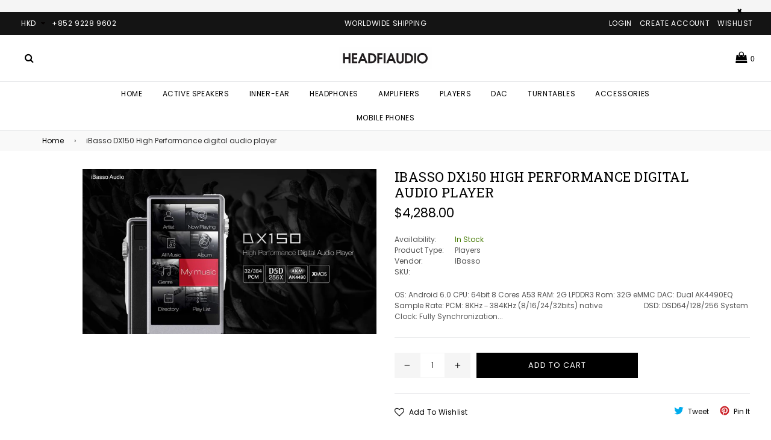

--- FILE ---
content_type: text/html; charset=utf-8
request_url: https://www.headfiaudio.com/products/ibasso-dx150-high-performance-digital-audio-player
body_size: 23211
content:
<!doctype html>
<!--[if IE 9]> <html class="ie9 no-js" lang="en"> <![endif]-->
<!--[if (gt IE 9)|!(IE)]><!--> <html class="no-js" lang="en"> <!--<![endif]-->
<head>
  <meta charset="utf-8">
  <meta http-equiv="X-UA-Compatible" content="IE=edge,chrome=1">
  <meta name="viewport" content="width=device-width,initial-scale=1">
  <meta name="theme-color" content="#000000">
  <link rel="canonical" href="https://www.headfiaudio.com/products/ibasso-dx150-high-performance-digital-audio-player">

  
    <link rel="shortcut icon" href="//www.headfiaudio.com/cdn/shop/files/headfi_audio_32x32.png?v=1613676400" type="image/png">
  

  
  <title>
    iBasso DX150 High Performance digital audio player
    
    
    
      &ndash; HeadfiAudio
    
  </title>

  
    <meta name="description" content="OS: Android 6.0 CPU: 64bit 8 Cores A53 RAM: 2G LPDDR3 Rom: 32G eMMC DAC: Dual AK4490EQ Sample Rate: PCM: 8KHz－384KHz (8/16/24/32bits) native                       DSD: DSD64/128/256 System Clock: Fully Synchronization Technology with TXCO and PLL Screen: 4.2inch 768*1280 Retina Display Micro SD: Supports SDHC &amp;amp; SDX">
  

  <!-- /snippets/social-meta-tags.liquid -->
<meta property="og:site_name" content="HeadfiAudio">
<meta property="og:url" content="https://www.headfiaudio.com/products/ibasso-dx150-high-performance-digital-audio-player">
<meta property="og:title" content="iBasso DX150 High Performance digital audio player">
<meta property="og:type" content="product">
<meta property="og:description" content="OS: Android 6.0 CPU: 64bit 8 Cores A53 RAM: 2G LPDDR3 Rom: 32G eMMC DAC: Dual AK4490EQ Sample Rate: PCM: 8KHz－384KHz (8/16/24/32bits) native                       DSD: DSD64/128/256 System Clock: Fully Synchronization Technology with TXCO and PLL Screen: 4.2inch 768*1280 Retina Display Micro SD: Supports SDHC &amp;amp; SDX"><meta property="og:price:amount" content="4,288.00">
  <meta property="og:price:currency" content="HKD"><meta property="og:image" content="http://www.headfiaudio.com/cdn/shop/products/iBasso_DX150_Headfiaudio_1024x1024.jpg?v=1527351920">
<meta property="og:image:secure_url" content="https://www.headfiaudio.com/cdn/shop/products/iBasso_DX150_Headfiaudio_1024x1024.jpg?v=1527351920">

<meta name="twitter:site" content="@">
<meta name="twitter:card" content="summary_large_image">
<meta name="twitter:title" content="iBasso DX150 High Performance digital audio player">
<meta name="twitter:description" content="OS: Android 6.0 CPU: 64bit 8 Cores A53 RAM: 2G LPDDR3 Rom: 32G eMMC DAC: Dual AK4490EQ Sample Rate: PCM: 8KHz－384KHz (8/16/24/32bits) native                       DSD: DSD64/128/256 System Clock: Fully Synchronization Technology with TXCO and PLL Screen: 4.2inch 768*1280 Retina Display Micro SD: Supports SDHC &amp;amp; SDX">

  
  <!-- css -->
  <link href="//www.headfiaudio.com/cdn/shop/t/5/assets/bootstrap.min.scss.css?v=68827953313114509481541479220" rel="stylesheet" type="text/css" media="all" />
  <link href="//www.headfiaudio.com/cdn/shop/t/5/assets/theme.scss.css?v=39773387174350226031674755981" rel="stylesheet" type="text/css" media="all" />
  <link href="//www.headfiaudio.com/cdn/shop/t/5/assets/animate.scss.css?v=123806161818139119581541479220" rel="stylesheet" type="text/css" media="all" />
 
  <!-- main js -->
  <!--[if (gt IE 9)|!(IE)]><!--><script src="//www.headfiaudio.com/cdn/shop/t/5/assets/jquery.min.js?v=121482030648310525421541479205" async="async"></script><!--<![endif]-->
  <!--[if lte IE 9]><script src="//www.headfiaudio.com/cdn/shop/t/5/assets/jquery.min.js?v=121482030648310525421541479205"></script><![endif]-->
  <!--[if (gt IE 9)|!(IE)]><!--><script src="//www.headfiaudio.com/cdn/shopifycloud/storefront/assets/themes_support/api.jquery-7ab1a3a4.js" defer="defer"></script><!--<![endif]-->
  <!--[if lte IE 9]><script src="//www.headfiaudio.com/cdn/shopifycloud/storefront/assets/themes_support/api.jquery-7ab1a3a4.js"></script><![endif]-->
  <!--[if (gt IE 9)|!(IE)]><!--><script src="//www.headfiaudio.com/cdn/shop/t/5/assets/js.cookie.js?v=121712153764325591251541479205" defer="defer"></script><!--<![endif]-->
  <!--[if lte IE 9]><script src="//www.headfiaudio.com/cdn/shop/t/5/assets/js.cookie.js?v=121712153764325591251541479205"></script><![endif]-->
  
  <script>
    var theme = {
      strings: {
        addToCart: "Add to cart",
        soldOut: "Sold out",
        unavailable: "Unavailable",
        showMore: "Show More",
        showLess: "Show Less"
      },
      moneyFormat: "${{amount}}"
    }
	
    theme.ajax_cart = true;
    theme.fixedHeader = true;
    theme.animation = true;
    theme.animationMobile = true;
      
    document.documentElement.className = document.documentElement.className.replace('no-js', 'js');
  </script>

  <!--[if (lte IE 9) ]><script src="//www.headfiaudio.com/cdn/shop/t/5/assets/match-media.min.js?v=22265819453975888031541479206" type="text/javascript"></script><![endif]-->

  
  <!--[if (gt IE 9)|!(IE)]><!--><script src="//www.headfiaudio.com/cdn/shop/t/5/assets/lazysizes.js?v=68441465964607740661541479205" async="async"></script><!--<![endif]-->
  <!--[if lte IE 9]><script src="//www.headfiaudio.com/cdn/shop/t/5/assets/lazysizes.min.js?25"></script><![endif]-->
  <!--[if (gt IE 9)|!(IE)]><!--><script src="//www.headfiaudio.com/cdn/shop/t/5/assets/vendor.js?v=170485780773098320831541479208" defer="defer"></script><!--<![endif]-->
  <!--[if lte IE 9]><script src="//www.headfiaudio.com/cdn/shop/t/5/assets/vendor.js?v=170485780773098320831541479208"></script><![endif]-->

  <!--[if (gt IE 9)|!(IE)]><!--><script src="//www.headfiaudio.com/cdn/shop/t/5/assets/theme.js?v=181185750212946895741541479207" defer="defer"></script><!--<![endif]-->
  <!--[if lte IE 9]><script src="//www.headfiaudio.com/cdn/shop/t/5/assets/theme.js?v=181185750212946895741541479207"></script><![endif]-->
  
  <script>window.performance && window.performance.mark && window.performance.mark('shopify.content_for_header.start');</script><meta name="google-site-verification" content="wnO5XCGEsYMwBLNGIDr_3NU9T3dKNn8YkHV3iN_Xrgg">
<meta id="shopify-digital-wallet" name="shopify-digital-wallet" content="/13946899/digital_wallets/dialog">
<meta name="shopify-checkout-api-token" content="00fbd8b7151ab736fcd5f3e257a42947">
<meta id="in-context-paypal-metadata" data-shop-id="13946899" data-venmo-supported="false" data-environment="production" data-locale="en_US" data-paypal-v4="true" data-currency="HKD">
<link rel="alternate" type="application/json+oembed" href="https://www.headfiaudio.com/products/ibasso-dx150-high-performance-digital-audio-player.oembed">
<script async="async" src="/checkouts/internal/preloads.js?locale=en-HK"></script>
<script id="shopify-features" type="application/json">{"accessToken":"00fbd8b7151ab736fcd5f3e257a42947","betas":["rich-media-storefront-analytics"],"domain":"www.headfiaudio.com","predictiveSearch":true,"shopId":13946899,"locale":"en"}</script>
<script>var Shopify = Shopify || {};
Shopify.shop = "headfiaudio.myshopify.com";
Shopify.locale = "en";
Shopify.currency = {"active":"HKD","rate":"1.0"};
Shopify.country = "HK";
Shopify.theme = {"name":"belle-demo-full-width","id":33206403115,"schema_name":"Belle","schema_version":"1.0.0","theme_store_id":null,"role":"main"};
Shopify.theme.handle = "null";
Shopify.theme.style = {"id":null,"handle":null};
Shopify.cdnHost = "www.headfiaudio.com/cdn";
Shopify.routes = Shopify.routes || {};
Shopify.routes.root = "/";</script>
<script type="module">!function(o){(o.Shopify=o.Shopify||{}).modules=!0}(window);</script>
<script>!function(o){function n(){var o=[];function n(){o.push(Array.prototype.slice.apply(arguments))}return n.q=o,n}var t=o.Shopify=o.Shopify||{};t.loadFeatures=n(),t.autoloadFeatures=n()}(window);</script>
<script id="shop-js-analytics" type="application/json">{"pageType":"product"}</script>
<script defer="defer" async type="module" src="//www.headfiaudio.com/cdn/shopifycloud/shop-js/modules/v2/client.init-shop-cart-sync_IZsNAliE.en.esm.js"></script>
<script defer="defer" async type="module" src="//www.headfiaudio.com/cdn/shopifycloud/shop-js/modules/v2/chunk.common_0OUaOowp.esm.js"></script>
<script type="module">
  await import("//www.headfiaudio.com/cdn/shopifycloud/shop-js/modules/v2/client.init-shop-cart-sync_IZsNAliE.en.esm.js");
await import("//www.headfiaudio.com/cdn/shopifycloud/shop-js/modules/v2/chunk.common_0OUaOowp.esm.js");

  window.Shopify.SignInWithShop?.initShopCartSync?.({"fedCMEnabled":true,"windoidEnabled":true});

</script>
<script>(function() {
  var isLoaded = false;
  function asyncLoad() {
    if (isLoaded) return;
    isLoaded = true;
    var urls = ["https:\/\/cks3.amplifiedcdn.com\/ckjs.production.min.js?unique_id=headfiaudio.myshopify.com\u0026shop=headfiaudio.myshopify.com","https:\/\/ccjs.amplifiedcdn.com\/ccjs.umd.js?unique_id=headfiaudio.myshopify.com\u0026shop=headfiaudio.myshopify.com","https:\/\/cdn-spurit.com\/all-apps\/checker.js?shop=headfiaudio.myshopify.com","https:\/\/a.mailmunch.co\/widgets\/site-758635-98cf9fb64c02ab30ec16b8748ada5d1f3d3756b7.js?shop=headfiaudio.myshopify.com"];
    for (var i = 0; i < urls.length; i++) {
      var s = document.createElement('script');
      s.type = 'text/javascript';
      s.async = true;
      s.src = urls[i];
      var x = document.getElementsByTagName('script')[0];
      x.parentNode.insertBefore(s, x);
    }
  };
  if(window.attachEvent) {
    window.attachEvent('onload', asyncLoad);
  } else {
    window.addEventListener('load', asyncLoad, false);
  }
})();</script>
<script id="__st">var __st={"a":13946899,"offset":28800,"reqid":"89ecd98d-752d-4703-afba-58aacbad2e60-1768388866","pageurl":"www.headfiaudio.com\/products\/ibasso-dx150-high-performance-digital-audio-player","u":"b1e61b7bc16d","p":"product","rtyp":"product","rid":1130935353387};</script>
<script>window.ShopifyPaypalV4VisibilityTracking = true;</script>
<script id="captcha-bootstrap">!function(){'use strict';const t='contact',e='account',n='new_comment',o=[[t,t],['blogs',n],['comments',n],[t,'customer']],c=[[e,'customer_login'],[e,'guest_login'],[e,'recover_customer_password'],[e,'create_customer']],r=t=>t.map((([t,e])=>`form[action*='/${t}']:not([data-nocaptcha='true']) input[name='form_type'][value='${e}']`)).join(','),a=t=>()=>t?[...document.querySelectorAll(t)].map((t=>t.form)):[];function s(){const t=[...o],e=r(t);return a(e)}const i='password',u='form_key',d=['recaptcha-v3-token','g-recaptcha-response','h-captcha-response',i],f=()=>{try{return window.sessionStorage}catch{return}},m='__shopify_v',_=t=>t.elements[u];function p(t,e,n=!1){try{const o=window.sessionStorage,c=JSON.parse(o.getItem(e)),{data:r}=function(t){const{data:e,action:n}=t;return t[m]||n?{data:e,action:n}:{data:t,action:n}}(c);for(const[e,n]of Object.entries(r))t.elements[e]&&(t.elements[e].value=n);n&&o.removeItem(e)}catch(o){console.error('form repopulation failed',{error:o})}}const l='form_type',E='cptcha';function T(t){t.dataset[E]=!0}const w=window,h=w.document,L='Shopify',v='ce_forms',y='captcha';let A=!1;((t,e)=>{const n=(g='f06e6c50-85a8-45c8-87d0-21a2b65856fe',I='https://cdn.shopify.com/shopifycloud/storefront-forms-hcaptcha/ce_storefront_forms_captcha_hcaptcha.v1.5.2.iife.js',D={infoText:'Protected by hCaptcha',privacyText:'Privacy',termsText:'Terms'},(t,e,n)=>{const o=w[L][v],c=o.bindForm;if(c)return c(t,g,e,D).then(n);var r;o.q.push([[t,g,e,D],n]),r=I,A||(h.body.append(Object.assign(h.createElement('script'),{id:'captcha-provider',async:!0,src:r})),A=!0)});var g,I,D;w[L]=w[L]||{},w[L][v]=w[L][v]||{},w[L][v].q=[],w[L][y]=w[L][y]||{},w[L][y].protect=function(t,e){n(t,void 0,e),T(t)},Object.freeze(w[L][y]),function(t,e,n,w,h,L){const[v,y,A,g]=function(t,e,n){const i=e?o:[],u=t?c:[],d=[...i,...u],f=r(d),m=r(i),_=r(d.filter((([t,e])=>n.includes(e))));return[a(f),a(m),a(_),s()]}(w,h,L),I=t=>{const e=t.target;return e instanceof HTMLFormElement?e:e&&e.form},D=t=>v().includes(t);t.addEventListener('submit',(t=>{const e=I(t);if(!e)return;const n=D(e)&&!e.dataset.hcaptchaBound&&!e.dataset.recaptchaBound,o=_(e),c=g().includes(e)&&(!o||!o.value);(n||c)&&t.preventDefault(),c&&!n&&(function(t){try{if(!f())return;!function(t){const e=f();if(!e)return;const n=_(t);if(!n)return;const o=n.value;o&&e.removeItem(o)}(t);const e=Array.from(Array(32),(()=>Math.random().toString(36)[2])).join('');!function(t,e){_(t)||t.append(Object.assign(document.createElement('input'),{type:'hidden',name:u})),t.elements[u].value=e}(t,e),function(t,e){const n=f();if(!n)return;const o=[...t.querySelectorAll(`input[type='${i}']`)].map((({name:t})=>t)),c=[...d,...o],r={};for(const[a,s]of new FormData(t).entries())c.includes(a)||(r[a]=s);n.setItem(e,JSON.stringify({[m]:1,action:t.action,data:r}))}(t,e)}catch(e){console.error('failed to persist form',e)}}(e),e.submit())}));const S=(t,e)=>{t&&!t.dataset[E]&&(n(t,e.some((e=>e===t))),T(t))};for(const o of['focusin','change'])t.addEventListener(o,(t=>{const e=I(t);D(e)&&S(e,y())}));const B=e.get('form_key'),M=e.get(l),P=B&&M;t.addEventListener('DOMContentLoaded',(()=>{const t=y();if(P)for(const e of t)e.elements[l].value===M&&p(e,B);[...new Set([...A(),...v().filter((t=>'true'===t.dataset.shopifyCaptcha))])].forEach((e=>S(e,t)))}))}(h,new URLSearchParams(w.location.search),n,t,e,['guest_login'])})(!0,!0)}();</script>
<script integrity="sha256-4kQ18oKyAcykRKYeNunJcIwy7WH5gtpwJnB7kiuLZ1E=" data-source-attribution="shopify.loadfeatures" defer="defer" src="//www.headfiaudio.com/cdn/shopifycloud/storefront/assets/storefront/load_feature-a0a9edcb.js" crossorigin="anonymous"></script>
<script data-source-attribution="shopify.dynamic_checkout.dynamic.init">var Shopify=Shopify||{};Shopify.PaymentButton=Shopify.PaymentButton||{isStorefrontPortableWallets:!0,init:function(){window.Shopify.PaymentButton.init=function(){};var t=document.createElement("script");t.src="https://www.headfiaudio.com/cdn/shopifycloud/portable-wallets/latest/portable-wallets.en.js",t.type="module",document.head.appendChild(t)}};
</script>
<script data-source-attribution="shopify.dynamic_checkout.buyer_consent">
  function portableWalletsHideBuyerConsent(e){var t=document.getElementById("shopify-buyer-consent"),n=document.getElementById("shopify-subscription-policy-button");t&&n&&(t.classList.add("hidden"),t.setAttribute("aria-hidden","true"),n.removeEventListener("click",e))}function portableWalletsShowBuyerConsent(e){var t=document.getElementById("shopify-buyer-consent"),n=document.getElementById("shopify-subscription-policy-button");t&&n&&(t.classList.remove("hidden"),t.removeAttribute("aria-hidden"),n.addEventListener("click",e))}window.Shopify?.PaymentButton&&(window.Shopify.PaymentButton.hideBuyerConsent=portableWalletsHideBuyerConsent,window.Shopify.PaymentButton.showBuyerConsent=portableWalletsShowBuyerConsent);
</script>
<script data-source-attribution="shopify.dynamic_checkout.cart.bootstrap">document.addEventListener("DOMContentLoaded",(function(){function t(){return document.querySelector("shopify-accelerated-checkout-cart, shopify-accelerated-checkout")}if(t())Shopify.PaymentButton.init();else{new MutationObserver((function(e,n){t()&&(Shopify.PaymentButton.init(),n.disconnect())})).observe(document.body,{childList:!0,subtree:!0})}}));
</script>
<link id="shopify-accelerated-checkout-styles" rel="stylesheet" media="screen" href="https://www.headfiaudio.com/cdn/shopifycloud/portable-wallets/latest/accelerated-checkout-backwards-compat.css" crossorigin="anonymous">
<style id="shopify-accelerated-checkout-cart">
        #shopify-buyer-consent {
  margin-top: 1em;
  display: inline-block;
  width: 100%;
}

#shopify-buyer-consent.hidden {
  display: none;
}

#shopify-subscription-policy-button {
  background: none;
  border: none;
  padding: 0;
  text-decoration: underline;
  font-size: inherit;
  cursor: pointer;
}

#shopify-subscription-policy-button::before {
  box-shadow: none;
}

      </style>

<script>window.performance && window.performance.mark && window.performance.mark('shopify.content_for_header.end');</script>




<!-- BeginConsistentCartAddon -->  <script>    Shopify.customer_logged_in = false ;  Shopify.customer_email = "" ;  Shopify.log_uuids = true;    </script>  <!-- EndConsistentCartAddon -->
<link href="https://monorail-edge.shopifysvc.com" rel="dns-prefetch">
<script>(function(){if ("sendBeacon" in navigator && "performance" in window) {try {var session_token_from_headers = performance.getEntriesByType('navigation')[0].serverTiming.find(x => x.name == '_s').description;} catch {var session_token_from_headers = undefined;}var session_cookie_matches = document.cookie.match(/_shopify_s=([^;]*)/);var session_token_from_cookie = session_cookie_matches && session_cookie_matches.length === 2 ? session_cookie_matches[1] : "";var session_token = session_token_from_headers || session_token_from_cookie || "";function handle_abandonment_event(e) {var entries = performance.getEntries().filter(function(entry) {return /monorail-edge.shopifysvc.com/.test(entry.name);});if (!window.abandonment_tracked && entries.length === 0) {window.abandonment_tracked = true;var currentMs = Date.now();var navigation_start = performance.timing.navigationStart;var payload = {shop_id: 13946899,url: window.location.href,navigation_start,duration: currentMs - navigation_start,session_token,page_type: "product"};window.navigator.sendBeacon("https://monorail-edge.shopifysvc.com/v1/produce", JSON.stringify({schema_id: "online_store_buyer_site_abandonment/1.1",payload: payload,metadata: {event_created_at_ms: currentMs,event_sent_at_ms: currentMs}}));}}window.addEventListener('pagehide', handle_abandonment_event);}}());</script>
<script id="web-pixels-manager-setup">(function e(e,d,r,n,o){if(void 0===o&&(o={}),!Boolean(null===(a=null===(i=window.Shopify)||void 0===i?void 0:i.analytics)||void 0===a?void 0:a.replayQueue)){var i,a;window.Shopify=window.Shopify||{};var t=window.Shopify;t.analytics=t.analytics||{};var s=t.analytics;s.replayQueue=[],s.publish=function(e,d,r){return s.replayQueue.push([e,d,r]),!0};try{self.performance.mark("wpm:start")}catch(e){}var l=function(){var e={modern:/Edge?\/(1{2}[4-9]|1[2-9]\d|[2-9]\d{2}|\d{4,})\.\d+(\.\d+|)|Firefox\/(1{2}[4-9]|1[2-9]\d|[2-9]\d{2}|\d{4,})\.\d+(\.\d+|)|Chrom(ium|e)\/(9{2}|\d{3,})\.\d+(\.\d+|)|(Maci|X1{2}).+ Version\/(15\.\d+|(1[6-9]|[2-9]\d|\d{3,})\.\d+)([,.]\d+|)( \(\w+\)|)( Mobile\/\w+|) Safari\/|Chrome.+OPR\/(9{2}|\d{3,})\.\d+\.\d+|(CPU[ +]OS|iPhone[ +]OS|CPU[ +]iPhone|CPU IPhone OS|CPU iPad OS)[ +]+(15[._]\d+|(1[6-9]|[2-9]\d|\d{3,})[._]\d+)([._]\d+|)|Android:?[ /-](13[3-9]|1[4-9]\d|[2-9]\d{2}|\d{4,})(\.\d+|)(\.\d+|)|Android.+Firefox\/(13[5-9]|1[4-9]\d|[2-9]\d{2}|\d{4,})\.\d+(\.\d+|)|Android.+Chrom(ium|e)\/(13[3-9]|1[4-9]\d|[2-9]\d{2}|\d{4,})\.\d+(\.\d+|)|SamsungBrowser\/([2-9]\d|\d{3,})\.\d+/,legacy:/Edge?\/(1[6-9]|[2-9]\d|\d{3,})\.\d+(\.\d+|)|Firefox\/(5[4-9]|[6-9]\d|\d{3,})\.\d+(\.\d+|)|Chrom(ium|e)\/(5[1-9]|[6-9]\d|\d{3,})\.\d+(\.\d+|)([\d.]+$|.*Safari\/(?![\d.]+ Edge\/[\d.]+$))|(Maci|X1{2}).+ Version\/(10\.\d+|(1[1-9]|[2-9]\d|\d{3,})\.\d+)([,.]\d+|)( \(\w+\)|)( Mobile\/\w+|) Safari\/|Chrome.+OPR\/(3[89]|[4-9]\d|\d{3,})\.\d+\.\d+|(CPU[ +]OS|iPhone[ +]OS|CPU[ +]iPhone|CPU IPhone OS|CPU iPad OS)[ +]+(10[._]\d+|(1[1-9]|[2-9]\d|\d{3,})[._]\d+)([._]\d+|)|Android:?[ /-](13[3-9]|1[4-9]\d|[2-9]\d{2}|\d{4,})(\.\d+|)(\.\d+|)|Mobile Safari.+OPR\/([89]\d|\d{3,})\.\d+\.\d+|Android.+Firefox\/(13[5-9]|1[4-9]\d|[2-9]\d{2}|\d{4,})\.\d+(\.\d+|)|Android.+Chrom(ium|e)\/(13[3-9]|1[4-9]\d|[2-9]\d{2}|\d{4,})\.\d+(\.\d+|)|Android.+(UC? ?Browser|UCWEB|U3)[ /]?(15\.([5-9]|\d{2,})|(1[6-9]|[2-9]\d|\d{3,})\.\d+)\.\d+|SamsungBrowser\/(5\.\d+|([6-9]|\d{2,})\.\d+)|Android.+MQ{2}Browser\/(14(\.(9|\d{2,})|)|(1[5-9]|[2-9]\d|\d{3,})(\.\d+|))(\.\d+|)|K[Aa][Ii]OS\/(3\.\d+|([4-9]|\d{2,})\.\d+)(\.\d+|)/},d=e.modern,r=e.legacy,n=navigator.userAgent;return n.match(d)?"modern":n.match(r)?"legacy":"unknown"}(),u="modern"===l?"modern":"legacy",c=(null!=n?n:{modern:"",legacy:""})[u],f=function(e){return[e.baseUrl,"/wpm","/b",e.hashVersion,"modern"===e.buildTarget?"m":"l",".js"].join("")}({baseUrl:d,hashVersion:r,buildTarget:u}),m=function(e){var d=e.version,r=e.bundleTarget,n=e.surface,o=e.pageUrl,i=e.monorailEndpoint;return{emit:function(e){var a=e.status,t=e.errorMsg,s=(new Date).getTime(),l=JSON.stringify({metadata:{event_sent_at_ms:s},events:[{schema_id:"web_pixels_manager_load/3.1",payload:{version:d,bundle_target:r,page_url:o,status:a,surface:n,error_msg:t},metadata:{event_created_at_ms:s}}]});if(!i)return console&&console.warn&&console.warn("[Web Pixels Manager] No Monorail endpoint provided, skipping logging."),!1;try{return self.navigator.sendBeacon.bind(self.navigator)(i,l)}catch(e){}var u=new XMLHttpRequest;try{return u.open("POST",i,!0),u.setRequestHeader("Content-Type","text/plain"),u.send(l),!0}catch(e){return console&&console.warn&&console.warn("[Web Pixels Manager] Got an unhandled error while logging to Monorail."),!1}}}}({version:r,bundleTarget:l,surface:e.surface,pageUrl:self.location.href,monorailEndpoint:e.monorailEndpoint});try{o.browserTarget=l,function(e){var d=e.src,r=e.async,n=void 0===r||r,o=e.onload,i=e.onerror,a=e.sri,t=e.scriptDataAttributes,s=void 0===t?{}:t,l=document.createElement("script"),u=document.querySelector("head"),c=document.querySelector("body");if(l.async=n,l.src=d,a&&(l.integrity=a,l.crossOrigin="anonymous"),s)for(var f in s)if(Object.prototype.hasOwnProperty.call(s,f))try{l.dataset[f]=s[f]}catch(e){}if(o&&l.addEventListener("load",o),i&&l.addEventListener("error",i),u)u.appendChild(l);else{if(!c)throw new Error("Did not find a head or body element to append the script");c.appendChild(l)}}({src:f,async:!0,onload:function(){if(!function(){var e,d;return Boolean(null===(d=null===(e=window.Shopify)||void 0===e?void 0:e.analytics)||void 0===d?void 0:d.initialized)}()){var d=window.webPixelsManager.init(e)||void 0;if(d){var r=window.Shopify.analytics;r.replayQueue.forEach((function(e){var r=e[0],n=e[1],o=e[2];d.publishCustomEvent(r,n,o)})),r.replayQueue=[],r.publish=d.publishCustomEvent,r.visitor=d.visitor,r.initialized=!0}}},onerror:function(){return m.emit({status:"failed",errorMsg:"".concat(f," has failed to load")})},sri:function(e){var d=/^sha384-[A-Za-z0-9+/=]+$/;return"string"==typeof e&&d.test(e)}(c)?c:"",scriptDataAttributes:o}),m.emit({status:"loading"})}catch(e){m.emit({status:"failed",errorMsg:(null==e?void 0:e.message)||"Unknown error"})}}})({shopId: 13946899,storefrontBaseUrl: "https://www.headfiaudio.com",extensionsBaseUrl: "https://extensions.shopifycdn.com/cdn/shopifycloud/web-pixels-manager",monorailEndpoint: "https://monorail-edge.shopifysvc.com/unstable/produce_batch",surface: "storefront-renderer",enabledBetaFlags: ["2dca8a86","a0d5f9d2"],webPixelsConfigList: [{"id":"557875377","configuration":"{\"config\":\"{\\\"pixel_id\\\":\\\"GT-NGJVN7G\\\",\\\"target_country\\\":\\\"HK\\\",\\\"gtag_events\\\":[{\\\"type\\\":\\\"purchase\\\",\\\"action_label\\\":\\\"MC-XEFZWFHX5E\\\"},{\\\"type\\\":\\\"page_view\\\",\\\"action_label\\\":\\\"MC-XEFZWFHX5E\\\"},{\\\"type\\\":\\\"view_item\\\",\\\"action_label\\\":\\\"MC-XEFZWFHX5E\\\"}],\\\"enable_monitoring_mode\\\":false}\"}","eventPayloadVersion":"v1","runtimeContext":"OPEN","scriptVersion":"b2a88bafab3e21179ed38636efcd8a93","type":"APP","apiClientId":1780363,"privacyPurposes":[],"dataSharingAdjustments":{"protectedCustomerApprovalScopes":["read_customer_address","read_customer_email","read_customer_name","read_customer_personal_data","read_customer_phone"]}},{"id":"199393457","configuration":"{\"pixel_id\":\"2178363692485310\",\"pixel_type\":\"facebook_pixel\",\"metaapp_system_user_token\":\"-\"}","eventPayloadVersion":"v1","runtimeContext":"OPEN","scriptVersion":"ca16bc87fe92b6042fbaa3acc2fbdaa6","type":"APP","apiClientId":2329312,"privacyPurposes":["ANALYTICS","MARKETING","SALE_OF_DATA"],"dataSharingAdjustments":{"protectedCustomerApprovalScopes":["read_customer_address","read_customer_email","read_customer_name","read_customer_personal_data","read_customer_phone"]}},{"id":"shopify-app-pixel","configuration":"{}","eventPayloadVersion":"v1","runtimeContext":"STRICT","scriptVersion":"0450","apiClientId":"shopify-pixel","type":"APP","privacyPurposes":["ANALYTICS","MARKETING"]},{"id":"shopify-custom-pixel","eventPayloadVersion":"v1","runtimeContext":"LAX","scriptVersion":"0450","apiClientId":"shopify-pixel","type":"CUSTOM","privacyPurposes":["ANALYTICS","MARKETING"]}],isMerchantRequest: false,initData: {"shop":{"name":"HeadfiAudio","paymentSettings":{"currencyCode":"HKD"},"myshopifyDomain":"headfiaudio.myshopify.com","countryCode":"HK","storefrontUrl":"https:\/\/www.headfiaudio.com"},"customer":null,"cart":null,"checkout":null,"productVariants":[{"price":{"amount":4288.0,"currencyCode":"HKD"},"product":{"title":"iBasso DX150 High Performance digital audio player","vendor":"iBasso","id":"1130935353387","untranslatedTitle":"iBasso DX150 High Performance digital audio player","url":"\/products\/ibasso-dx150-high-performance-digital-audio-player","type":"Players"},"id":"11372853231659","image":{"src":"\/\/www.headfiaudio.com\/cdn\/shop\/products\/iBasso_DX150_Headfiaudio.jpg?v=1527351920"},"sku":"","title":"Default Title","untranslatedTitle":"Default Title"}],"purchasingCompany":null},},"https://www.headfiaudio.com/cdn","7cecd0b6w90c54c6cpe92089d5m57a67346",{"modern":"","legacy":""},{"shopId":"13946899","storefrontBaseUrl":"https:\/\/www.headfiaudio.com","extensionBaseUrl":"https:\/\/extensions.shopifycdn.com\/cdn\/shopifycloud\/web-pixels-manager","surface":"storefront-renderer","enabledBetaFlags":"[\"2dca8a86\", \"a0d5f9d2\"]","isMerchantRequest":"false","hashVersion":"7cecd0b6w90c54c6cpe92089d5m57a67346","publish":"custom","events":"[[\"page_viewed\",{}],[\"product_viewed\",{\"productVariant\":{\"price\":{\"amount\":4288.0,\"currencyCode\":\"HKD\"},\"product\":{\"title\":\"iBasso DX150 High Performance digital audio player\",\"vendor\":\"iBasso\",\"id\":\"1130935353387\",\"untranslatedTitle\":\"iBasso DX150 High Performance digital audio player\",\"url\":\"\/products\/ibasso-dx150-high-performance-digital-audio-player\",\"type\":\"Players\"},\"id\":\"11372853231659\",\"image\":{\"src\":\"\/\/www.headfiaudio.com\/cdn\/shop\/products\/iBasso_DX150_Headfiaudio.jpg?v=1527351920\"},\"sku\":\"\",\"title\":\"Default Title\",\"untranslatedTitle\":\"Default Title\"}}]]"});</script><script>
  window.ShopifyAnalytics = window.ShopifyAnalytics || {};
  window.ShopifyAnalytics.meta = window.ShopifyAnalytics.meta || {};
  window.ShopifyAnalytics.meta.currency = 'HKD';
  var meta = {"product":{"id":1130935353387,"gid":"gid:\/\/shopify\/Product\/1130935353387","vendor":"iBasso","type":"Players","handle":"ibasso-dx150-high-performance-digital-audio-player","variants":[{"id":11372853231659,"price":428800,"name":"iBasso DX150 High Performance digital audio player","public_title":null,"sku":""}],"remote":false},"page":{"pageType":"product","resourceType":"product","resourceId":1130935353387,"requestId":"89ecd98d-752d-4703-afba-58aacbad2e60-1768388866"}};
  for (var attr in meta) {
    window.ShopifyAnalytics.meta[attr] = meta[attr];
  }
</script>
<script class="analytics">
  (function () {
    var customDocumentWrite = function(content) {
      var jquery = null;

      if (window.jQuery) {
        jquery = window.jQuery;
      } else if (window.Checkout && window.Checkout.$) {
        jquery = window.Checkout.$;
      }

      if (jquery) {
        jquery('body').append(content);
      }
    };

    var hasLoggedConversion = function(token) {
      if (token) {
        return document.cookie.indexOf('loggedConversion=' + token) !== -1;
      }
      return false;
    }

    var setCookieIfConversion = function(token) {
      if (token) {
        var twoMonthsFromNow = new Date(Date.now());
        twoMonthsFromNow.setMonth(twoMonthsFromNow.getMonth() + 2);

        document.cookie = 'loggedConversion=' + token + '; expires=' + twoMonthsFromNow;
      }
    }

    var trekkie = window.ShopifyAnalytics.lib = window.trekkie = window.trekkie || [];
    if (trekkie.integrations) {
      return;
    }
    trekkie.methods = [
      'identify',
      'page',
      'ready',
      'track',
      'trackForm',
      'trackLink'
    ];
    trekkie.factory = function(method) {
      return function() {
        var args = Array.prototype.slice.call(arguments);
        args.unshift(method);
        trekkie.push(args);
        return trekkie;
      };
    };
    for (var i = 0; i < trekkie.methods.length; i++) {
      var key = trekkie.methods[i];
      trekkie[key] = trekkie.factory(key);
    }
    trekkie.load = function(config) {
      trekkie.config = config || {};
      trekkie.config.initialDocumentCookie = document.cookie;
      var first = document.getElementsByTagName('script')[0];
      var script = document.createElement('script');
      script.type = 'text/javascript';
      script.onerror = function(e) {
        var scriptFallback = document.createElement('script');
        scriptFallback.type = 'text/javascript';
        scriptFallback.onerror = function(error) {
                var Monorail = {
      produce: function produce(monorailDomain, schemaId, payload) {
        var currentMs = new Date().getTime();
        var event = {
          schema_id: schemaId,
          payload: payload,
          metadata: {
            event_created_at_ms: currentMs,
            event_sent_at_ms: currentMs
          }
        };
        return Monorail.sendRequest("https://" + monorailDomain + "/v1/produce", JSON.stringify(event));
      },
      sendRequest: function sendRequest(endpointUrl, payload) {
        // Try the sendBeacon API
        if (window && window.navigator && typeof window.navigator.sendBeacon === 'function' && typeof window.Blob === 'function' && !Monorail.isIos12()) {
          var blobData = new window.Blob([payload], {
            type: 'text/plain'
          });

          if (window.navigator.sendBeacon(endpointUrl, blobData)) {
            return true;
          } // sendBeacon was not successful

        } // XHR beacon

        var xhr = new XMLHttpRequest();

        try {
          xhr.open('POST', endpointUrl);
          xhr.setRequestHeader('Content-Type', 'text/plain');
          xhr.send(payload);
        } catch (e) {
          console.log(e);
        }

        return false;
      },
      isIos12: function isIos12() {
        return window.navigator.userAgent.lastIndexOf('iPhone; CPU iPhone OS 12_') !== -1 || window.navigator.userAgent.lastIndexOf('iPad; CPU OS 12_') !== -1;
      }
    };
    Monorail.produce('monorail-edge.shopifysvc.com',
      'trekkie_storefront_load_errors/1.1',
      {shop_id: 13946899,
      theme_id: 33206403115,
      app_name: "storefront",
      context_url: window.location.href,
      source_url: "//www.headfiaudio.com/cdn/s/trekkie.storefront.55c6279c31a6628627b2ba1c5ff367020da294e2.min.js"});

        };
        scriptFallback.async = true;
        scriptFallback.src = '//www.headfiaudio.com/cdn/s/trekkie.storefront.55c6279c31a6628627b2ba1c5ff367020da294e2.min.js';
        first.parentNode.insertBefore(scriptFallback, first);
      };
      script.async = true;
      script.src = '//www.headfiaudio.com/cdn/s/trekkie.storefront.55c6279c31a6628627b2ba1c5ff367020da294e2.min.js';
      first.parentNode.insertBefore(script, first);
    };
    trekkie.load(
      {"Trekkie":{"appName":"storefront","development":false,"defaultAttributes":{"shopId":13946899,"isMerchantRequest":null,"themeId":33206403115,"themeCityHash":"17715358956453353852","contentLanguage":"en","currency":"HKD","eventMetadataId":"ffbd7880-24d3-4836-97fc-1fc46fe236c7"},"isServerSideCookieWritingEnabled":true,"monorailRegion":"shop_domain","enabledBetaFlags":["65f19447"]},"Session Attribution":{},"S2S":{"facebookCapiEnabled":true,"source":"trekkie-storefront-renderer","apiClientId":580111}}
    );

    var loaded = false;
    trekkie.ready(function() {
      if (loaded) return;
      loaded = true;

      window.ShopifyAnalytics.lib = window.trekkie;

      var originalDocumentWrite = document.write;
      document.write = customDocumentWrite;
      try { window.ShopifyAnalytics.merchantGoogleAnalytics.call(this); } catch(error) {};
      document.write = originalDocumentWrite;

      window.ShopifyAnalytics.lib.page(null,{"pageType":"product","resourceType":"product","resourceId":1130935353387,"requestId":"89ecd98d-752d-4703-afba-58aacbad2e60-1768388866","shopifyEmitted":true});

      var match = window.location.pathname.match(/checkouts\/(.+)\/(thank_you|post_purchase)/)
      var token = match? match[1]: undefined;
      if (!hasLoggedConversion(token)) {
        setCookieIfConversion(token);
        window.ShopifyAnalytics.lib.track("Viewed Product",{"currency":"HKD","variantId":11372853231659,"productId":1130935353387,"productGid":"gid:\/\/shopify\/Product\/1130935353387","name":"iBasso DX150 High Performance digital audio player","price":"4288.00","sku":"","brand":"iBasso","variant":null,"category":"Players","nonInteraction":true,"remote":false},undefined,undefined,{"shopifyEmitted":true});
      window.ShopifyAnalytics.lib.track("monorail:\/\/trekkie_storefront_viewed_product\/1.1",{"currency":"HKD","variantId":11372853231659,"productId":1130935353387,"productGid":"gid:\/\/shopify\/Product\/1130935353387","name":"iBasso DX150 High Performance digital audio player","price":"4288.00","sku":"","brand":"iBasso","variant":null,"category":"Players","nonInteraction":true,"remote":false,"referer":"https:\/\/www.headfiaudio.com\/products\/ibasso-dx150-high-performance-digital-audio-player"});
      }
    });


        var eventsListenerScript = document.createElement('script');
        eventsListenerScript.async = true;
        eventsListenerScript.src = "//www.headfiaudio.com/cdn/shopifycloud/storefront/assets/shop_events_listener-3da45d37.js";
        document.getElementsByTagName('head')[0].appendChild(eventsListenerScript);

})();</script>
  <script>
  if (!window.ga || (window.ga && typeof window.ga !== 'function')) {
    window.ga = function ga() {
      (window.ga.q = window.ga.q || []).push(arguments);
      if (window.Shopify && window.Shopify.analytics && typeof window.Shopify.analytics.publish === 'function') {
        window.Shopify.analytics.publish("ga_stub_called", {}, {sendTo: "google_osp_migration"});
      }
      console.error("Shopify's Google Analytics stub called with:", Array.from(arguments), "\nSee https://help.shopify.com/manual/promoting-marketing/pixels/pixel-migration#google for more information.");
    };
    if (window.Shopify && window.Shopify.analytics && typeof window.Shopify.analytics.publish === 'function') {
      window.Shopify.analytics.publish("ga_stub_initialized", {}, {sendTo: "google_osp_migration"});
    }
  }
</script>
<script
  defer
  src="https://www.headfiaudio.com/cdn/shopifycloud/perf-kit/shopify-perf-kit-3.0.3.min.js"
  data-application="storefront-renderer"
  data-shop-id="13946899"
  data-render-region="gcp-us-central1"
  data-page-type="product"
  data-theme-instance-id="33206403115"
  data-theme-name="Belle"
  data-theme-version="1.0.0"
  data-monorail-region="shop_domain"
  data-resource-timing-sampling-rate="10"
  data-shs="true"
  data-shs-beacon="true"
  data-shs-export-with-fetch="true"
  data-shs-logs-sample-rate="1"
  data-shs-beacon-endpoint="https://www.headfiaudio.com/api/collect"
></script>
</head>

<body class="template-product">
  
  <!-- if boxed layout - div start -->
  
    
    <!-- show sticy arrow -->
    
  		<span id="site-scroll"><i class="fa fa-angle-double-up" aria-hidden="true"></i></span>
 	
    
    <!-- site search -->
    <div id="SearchDrawer" class="search-bar drawer drawer--top">
    <div class="search-bar__table">
      <div class="search-bar__table-cell search-bar__form-wrapper">
        <form class="search search-bar__form" action="/search" method="get" role="search">
          <button class="search-bar__submit search__submit btn--link" type="submit">
            <svg aria-hidden="true" focusable="false" role="presentation" class="icon icon-search" viewBox="0 0 37 40"><path d="M35.6 36l-9.8-9.8c4.1-5.4 3.6-13.2-1.3-18.1-5.4-5.4-14.2-5.4-19.7 0-5.4 5.4-5.4 14.2 0 19.7 2.6 2.6 6.1 4.1 9.8 4.1 3 0 5.9-1 8.3-2.8l9.8 9.8c.4.4.9.6 1.4.6s1-.2 1.4-.6c.9-.9.9-2.1.1-2.9zm-20.9-8.2c-2.6 0-5.1-1-7-2.9-3.9-3.9-3.9-10.1 0-14C9.6 9 12.2 8 14.7 8s5.1 1 7 2.9c3.9 3.9 3.9 10.1 0 14-1.9 1.9-4.4 2.9-7 2.9z"/></svg>
            <span class="icon__fallback-text">Submit</span>
          </button>
          <input class="search__input search-bar__input" type="search" name="q" value="" placeholder="Search" aria-label="Search">
        </form>
      </div>
      <div class="search-bar__table-cell text-right">
        <button type="button" class="btn--link search-bar__close js-drawer-close">
          <svg aria-hidden="true" focusable="false" role="presentation" class="icon icon-close" viewBox="0 0 37 40"><path d="M21.3 23l11-11c.8-.8.8-2 0-2.8-.8-.8-2-.8-2.8 0l-11 11-11-11c-.8-.8-2-.8-2.8 0-.8.8-.8 2 0 2.8l11 11-11 11c-.8.8-.8 2 0 2.8.4.4.9.6 1.4.6s1-.2 1.4-.6l11-11 11 11c.4.4.9.6 1.4.6s1-.2 1.4-.6c.8-.8.8-2 0-2.8l-11-11z"/></svg>
          <span class="icon__fallback-text">Close search</span>
        </button>
      </div>
    </div>
  </div>

  <!-- site header -->
  <div id="shopify-section-header" class="shopify-section"><div data-section-id="header" data-section-type="header-section">  

<!-- top announcement -->

	<div class="notification-bar mobilehide"> 
	   
		<a href="/collections/active-speaker" class="notification-bar__message">  </a>
	   
	  <span class="close-announcement">&times;</span> 
	</div>

  
  <!-- top header -->
  <div class="top-header b-gutter-size clearfix">
  	<div class="row">
      <div class="col-sm-4 col-md-3 pull-left"> 
        
        <div class="currency-picker">
  
  
  <span class="selected-currency">HKD</span>
  <ul id="currencies">
      
         
        <li data-currency="INR" class="">INR</li>
        
      
         
        <li data-currency="GBP" class="">GBP</li>
        
      
         
        <li data-currency="CAD" class="">CAD</li>
        
      
         
        <li data-currency="USD" class="">USD</li>
        
      
         
        <li data-currency="AUD" class="">AUD</li>
        
      
         
        <li data-currency="EUR" class="">EUR</li>
        
      
         
        <li data-currency="JPY" class="">JPY</li>
        
      
  </ul>
</div>
        

               
          <p class="top-header_left-text"> +852 9228 9602</p>
         
      </div>
       <div class="col-sm-4 col-md-6 text-center">						
         
         <p class="top-header_middle-text"> Worldwide Shipping</p>
         
      </div>
      <div class="col-sm-4 col-md-3 text-right pull-right">						
        
<span class="user-menu"><i class="fa fa-user" aria-hidden="true"></i></span>
<ul class="customer-links list-inline">	
			
	<li><a href="/account/login">Login</a></li>
	<li>
      	 
      	<a href="/account/register"> Create Account</a>
		
  	</li>
	
  
  	<li><a href="/pages/wishlist"> Wishlist</a></li>
  
</ul>

      </div>
	</div>
  </div>
  
  <!-- main header -->
  <div class="header-wrap">
    <header class="site-header logo--center" role="banner">    
      <div class="b-gutter-size">
        <div class="grid grid--no-gutters grid--table">
          
          <!-- logo center - search -->
          
            <div class="grid__item medium-up--one-sixth site-search-left">
              <div class="site-header__search">
                <button type="button" class="btn--link site-header__search-toggle js-drawer-open-top">
                  <i class="fa fa-search" aria-hidden="true"></i>
                  <span class="icon__fallback-text">Search</span>
                </button>
              </div>
            </div>
          

          

          <!-- site logo -->   
          <div class="grid__item small--one-half medium--one-third large-up--four-sixths logo-align--center"> 
             <!-- Mobile Icon -->
             <button type="button" class="btn--link site-header__menu js-mobile-nav-toggle mobile-nav--open hidden-md hidden-lg">
               <svg aria-hidden="true" focusable="false" role="presentation" class="icon icon-hamburger" viewBox="0 0 37 40"><path d="M33.5 25h-30c-1.1 0-2-.9-2-2s.9-2 2-2h30c1.1 0 2 .9 2 2s-.9 2-2 2zm0-11.5h-30c-1.1 0-2-.9-2-2s.9-2 2-2h30c1.1 0 2 .9 2 2s-.9 2-2 2zm0 23h-30c-1.1 0-2-.9-2-2s.9-2 2-2h30c1.1 0 2 .9 2 2s-.9 2-2 2z"/></svg>
               <svg aria-hidden="true" focusable="false" role="presentation" class="icon icon-close" viewBox="0 0 37 40"><path d="M21.3 23l11-11c.8-.8.8-2 0-2.8-.8-.8-2-.8-2.8 0l-11 11-11-11c-.8-.8-2-.8-2.8 0-.8.8-.8 2 0 2.8l11 11-11 11c-.8.8-.8 2 0 2.8.4.4.9.6 1.4.6s1-.2 1.4-.6l11-11 11 11c.4.4.9.6 1.4.6s1-.2 1.4-.6c.8-.8.8-2 0-2.8l-11-11z"/></svg>
               <span class="icon__fallback-text">expand/collapse</span>
             </button>             
			           
              <div class="site-header__logo" itemscope itemtype="http://schema.org/Organization">
              
                <a href="/" itemprop="url" class="site-header__logo-image site-header__logo-image--centered">
                  
                  <img src="//www.headfiaudio.com/cdn/shop/files/HeadfiAudio_Logo_155x.jpg?v=1613676401"
                       srcset="//www.headfiaudio.com/cdn/shop/files/HeadfiAudio_Logo_155x@2x.jpg?v=1613676401 1x, //www.headfiaudio.com/cdn/shop/files/HeadfiAudio_Logo.jpg?v=1613676401 1.1x"
                       alt="HeadfiAudio" itemprop="logo">
                </a>
                        
              </div>  
          </div>

          <!-- logo left - navigation -->
          
          
 		  <!-- logo left - cart, search -->
          <div class="grid__item small--one-half medium-up--one-sixth text-right site-header__icons site-header__icons--plus">
            <div class="site-header__icons-wrapper">             
              

              <div class="site-cart">
	<a href="/cart" class="site-header__cart" title="Cart">
		<i class="fa fa-shopping-bag" aria-hidden="true"></i>
		<span id="CartCount" class="site-header__cart-count" data-cart-render="item_count">0</span>
	</a>
	<div id="header-cart" class="block block-cart">
		<ul class="mini-products-list" data-cart-view="data-cart-view">
        	<li id="cart-title" class="text-center" rv-show="cart.item_count | lt 1">You don&#39;t have any items in your cart.</li>
         	<li class="grid" rv-each-item="cart.items">
            	<a class="grid__item one-third product-image" rv-href="item.url"><img rv-src="item.image" rv-alt="item.title" /></a>
              	<div class="grid__item two-thirds product-details">
                	<a href="#" class="remove" rv-data-cart-remove="index | plus 1"><i class="fa fa-times" aria-hidden="true"></i></a> <a class="pName" rv-href="item.url" rv-text="item.title"></a>
                  	<ul rv-hide="item.propertyArray | empty">
                    	<li rv-each-property="item.propertyArray < properties"><small class="text-muted">{property.name}: {property.value}</small></li>
                  	</ul>
                  	<div class="priceRow">
                    	<div class="product-price" rv-html="item.price | money currency.currentCurrency"></div>
                      	<span class="prodMulti">X</span>
                      	<div class="qtyField">
							<a href="#" rv-data-cart-update="index | plus 1" rv-data-cart-quantity="item.quantity | minus 1">-</a>
                            <span rv-text="item.quantity"></span>
                            <a class="opt" href="#" rv-data-cart-update="index | plus 1" rv-data-cart-quantity="item.quantity | plus 1">+</a>
                      	</div>
                  	</div>
	                <!--div class="total" rv-html="item.line_price | money currency.currentCurrency"></div--> 
				</div>
          	</li>
        </ul>
    	<ul class="mini-products-list" data-cart-view="data-cart-view">
        	<li class="total" rv-show="cart.item_count | gt 0"> <label>Total:</label> <span class="product-price" rv-html="cart.total_price | money currency.currentCurrency"></span> </li>
        	<li class="buttonSet text-center" rv-show="cart.item_count | gt 0">
            	<a id="inlinecheckout-cart" href="/cart" class="btn btn-secondary btn--small">view Cart</a>
            	<a href="/checkout" class="btn btn-secondary btn--small">Check out</a>
        	</li>
     	</ul>
  	</div>
</div>               
            </div>
          </div>  
          
     	 </div>
      </div>
    </header>
  
    <!-- logo center - navigation -->
    
    <nav class="belowlogo border-bottom border-top" id="AccessibleNav" role="navigation">
      
<div class="site-navigation"> 
   
    <!-- Main menu-->
    <ul id="siteNav" class="site-nav center hidearrow">
    
        
        
            <li class="lvl1"><a href="/">Home</a></li>
        

        
        

        
        

        
        

        
        

        
        

    
        
        

        
        

        
        
            <li class="lvl1 parent megamenu">
                <a href="/collections/active-speaker" class="">
                    Active Speakers <i class="fa fa-angle-down" aria-hidden="true"></i>
                  	
                </a>
              	<div class="megamenu style1">
                  <ul class="grid mmWrapper">
                      
                      

                      <li class="grid__item large-up--one-whole">
                          <ul class="grid">
                              
                                  

	<li class="grid__item lvl-1 large-up--one-third ">
  		<a href="/collections/active-speaker/Klipsch" class="site-nav lvl-1">Klipsch</a>
	</li>

                              
                                  

	<li class="grid__item lvl-1 large-up--one-third ">
  		<a href="/collections/active-speaker/PMC" class="site-nav lvl-1">PMC</a>
	</li>

                              
                                  

	<li class="grid__item lvl-1 large-up--one-third ">
  		<a href="/collections/active-speaker/Ultimate-Ears" class="site-nav lvl-1">Ultimate Ears</a>
	</li>

                              
                                  

	<li class="grid__item lvl-1 large-up--one-third ">
  		<a href="/collections/active-speaker/Eclipse" class="site-nav lvl-1">Eclipse</a>
	</li>

                              
                                  

	<li class="grid__item lvl-1 large-up--one-third ">
  		<a href="/collections/active-speaker/WHARFEDALE" class="site-nav lvl-1">Wharfedale</a>
	</li>

                              
                                  

	<li class="grid__item lvl-1 large-up--one-third ">
  		<a href="/collections/active-speaker/AudioRoom" class="site-nav lvl-1">AudioRoom</a>
	</li>

                              
                                  

	<li class="grid__item lvl-1 large-up--one-third ">
  		<a href="/collections/active-speaker/Podspeakers" class="site-nav lvl-1">Podspeakers</a>
	</li>

                              
                                  

	<li class="grid__item lvl-1 large-up--one-third ">
  		<a href="/collections/active-speaker/Audioengine" class="site-nav lvl-1">Audioengine</a>
	</li>

                              
                                  

	<li class="grid__item lvl-1 large-up--one-third ">
  		<a href="/collections/active-speaker/Sonoro" class="site-nav lvl-1">Sonoro</a>
	</li>

                              
                          </ul>
                      </li>
                      
                      
                  </ul>
              	</div>
            </li>
        

        
        

        
        

        
        

    
        
        

        
        

        
        
            <li class="lvl1 parent megamenu">
                <a href="/collections/inner-ear-monitors" class="">
                    Inner-Ear <i class="fa fa-angle-down" aria-hidden="true"></i>
                  	
                </a>
              	<div class="megamenu style1">
                  <ul class="grid mmWrapper">
                      
                      

                      <li class="grid__item large-up--one-whole">
                          <ul class="grid">
                              
                                  

	<li class="grid__item lvl-1 large-up--one-third ">
  		<a href="/collections/inner-ear-monitors/Ultimate-Ears" class="site-nav lvl-1">Ultimate Ears</a>
	</li>

                              
                                  

	<li class="grid__item lvl-1 large-up--one-third ">
  		<a href="/collections/inner-ear-monitors/Westone" class="site-nav lvl-1">Westone</a>
	</li>

                              
                                  

	<li class="grid__item lvl-1 large-up--one-third ">
  		<a href="/collections/inner-ear-monitors/ASTELL-&-KERN" class="site-nav lvl-1">Astell & Kern</a>
	</li>

                              
                                  

	<li class="grid__item lvl-1 large-up--one-third ">
  		<a href="/collections/inner-ear-monitors/64-Audio" class="site-nav lvl-1">64 Audio</a>
	</li>

                              
                                  

	<li class="grid__item lvl-1 large-up--one-third ">
  		<a href="/collections/inner-ear-monitors/Noble" class="site-nav lvl-1">Noble</a>
	</li>

                              
                                  

	<li class="grid__item lvl-1 large-up--one-third ">
  		<a href="/collections/inner-ear-monitors/JVC" class="site-nav lvl-1">JVC</a>
	</li>

                              
                                  

	<li class="grid__item lvl-1 large-up--one-third ">
  		<a href="/collections/inner-ear-monitors/audio-technica" class="site-nav lvl-1">Audio Technica</a>
	</li>

                              
                                  

	<li class="grid__item lvl-1 large-up--one-third ">
  		<a href="/collections/inner-ear-monitors/dunu" class="site-nav lvl-1">Dunu</a>
	</li>

                              
                                  

	<li class="grid__item lvl-1 large-up--one-third ">
  		<a href="/collections/inner-ear-monitors/iBasso" class="site-nav lvl-1">iBasso</a>
	</li>

                              
                                  

	<li class="grid__item lvl-1 large-up--one-third ">
  		<a href="/collections/inner-ear-monitors/moxpad" class="site-nav lvl-1">Moxpad</a>
	</li>

                              
                                  

	<li class="grid__item lvl-1 large-up--one-third ">
  		<a href="/collections/inner-ear-monitors/Smooth-Digital" class="site-nav lvl-1">Smooth Digital</a>
	</li>

                              
                                  

	<li class="grid__item lvl-1 large-up--one-third ">
  		<a href="/collections/inner-ear-monitors/TFZ" class="site-nav lvl-1">TFZ</a>
	</li>

                              
                                  

	<li class="grid__item lvl-1 large-up--one-third ">
  		<a href="/collections/inner-ear-monitors/Grado" class="site-nav lvl-1">Grado</a>
	</li>

                              
                                  

	<li class="grid__item lvl-1 large-up--one-third ">
  		<a href="/collections/inner-ear-monitors/Fender" class="site-nav lvl-1">Fender</a>
	</li>

                              
                                  

	<li class="grid__item lvl-1 large-up--one-third ">
  		<a href="/collections/inner-ear-monitors/Meze" class="site-nav lvl-1">Meze</a>
	</li>

                              
                                  

	<li class="grid__item lvl-1 large-up--one-third ">
  		<a href="/collections/inner-ear-monitors/Master-and-Dynamic" class="site-nav lvl-1">Master and Dynamic</a>
	</li>

                              
                                  

	<li class="grid__item lvl-1 large-up--one-third ">
  		<a href="/collections/inner-ear-monitors/1More" class="site-nav lvl-1">1More</a>
	</li>

                              
                                  

	<li class="grid__item lvl-1 large-up--one-third ">
  		<a href="/collections/inner-ear-monitors/Audiofly" class="site-nav lvl-1">Audiofly</a>
	</li>

                              
                                  

	<li class="grid__item lvl-1 large-up--one-third ">
  		<a href="/collections/inner-ear-monitors/Etymotic" class="site-nav lvl-1">Etymotic</a>
	</li>

                              
                                  

	<li class="grid__item lvl-1 large-up--one-third ">
  		<a href="/collections/inner-ear-monitors/Earsonics" class="site-nav lvl-1">Earsonics</a>
	</li>

                              
                                  

	<li class="grid__item lvl-1 large-up--one-third ">
  		<a href="/collections/inner-ear-monitors/RHA" class="site-nav lvl-1">RHA</a>
	</li>

                              
                          </ul>
                      </li>
                      
                      
                  </ul>
              	</div>
            </li>
        

        
        

        
        

        
        

    
        
        

        
        

        
        
            <li class="lvl1 parent megamenu">
                <a href="/collections/headphones" class="">
                    Headphones <i class="fa fa-angle-down" aria-hidden="true"></i>
                  	
                </a>
              	<div class="megamenu style1">
                  <ul class="grid mmWrapper">
                      
                      

                      <li class="grid__item large-up--one-whole">
                          <ul class="grid">
                              
                                  

	<li class="grid__item lvl-1 large-up--one-third ">
  		<a href="/collections/headphones/Grado" class="site-nav lvl-1">Grado</a>
	</li>

                              
                                  

	<li class="grid__item lvl-1 large-up--one-third ">
  		<a href="/collections/headphones/Shure" class="site-nav lvl-1">Shure</a>
	</li>

                              
                                  

	<li class="grid__item lvl-1 large-up--one-third ">
  		<a href="/collections/headphones/Audeze" class="site-nav lvl-1">Audeze</a>
	</li>

                              
                                  

	<li class="grid__item lvl-1 large-up--one-third ">
  		<a href="/collections/headphones/Audio-Technica" class="site-nav lvl-1">Audio Technica</a>
	</li>

                              
                                  

	<li class="grid__item lvl-1 large-up--one-third ">
  		<a href="/collections/headphones/JVC" class="site-nav lvl-1">JVC</a>
	</li>

                              
                                  

	<li class="grid__item lvl-1 large-up--one-third ">
  		<a href="/collections/headphones/Jaybird" class="site-nav lvl-1">Jaybird</a>
	</li>

                              
                                  

	<li class="grid__item lvl-1 large-up--one-third ">
  		<a href="/collections/headphones/Aviot" class="site-nav lvl-1">Aviot</a>
	</li>

                              
                                  

	<li class="grid__item lvl-1 large-up--one-third ">
  		<a href="/collections/headphones/Astro" class="site-nav lvl-1">Astro</a>
	</li>

                              
                                  

	<li class="grid__item lvl-1 large-up--one-third ">
  		<a href="/collections/headphones/Master-and-Dynamic" class="site-nav lvl-1">Master and Dynamic</a>
	</li>

                              
                                  

	<li class="grid__item lvl-1 large-up--one-third ">
  		<a href="/collections/headphones/Meze" class="site-nav lvl-1">Meze</a>
	</li>

                              
                                  

	<li class="grid__item lvl-1 large-up--one-third ">
  		<a href="/collections/headphones/MrSpeakers" class="site-nav lvl-1">MrSpeakers</a>
	</li>

                              
                                  

	<li class="grid__item lvl-1 large-up--one-third ">
  		<a href="/collections/headphones/Marshall" class="site-nav lvl-1">Marshall</a>
	</li>

                              
                                  

	<li class="grid__item lvl-1 large-up--one-third ">
  		<a href="/collections/headphones/Kennerton" class="site-nav lvl-1">Kennerton</a>
	</li>

                              
                                  

	<li class="grid__item lvl-1 large-up--one-third ">
  		<a href="/collections/headphones/Sennheiser" class="site-nav lvl-1">Sennheiser</a>
	</li>

                              
                                  

	<li class="grid__item lvl-1 large-up--one-third ">
  		<a href="/collections/headphones/X-mini" class="site-nav lvl-1">X-mini</a>
	</li>

                              
                                  

	<li class="grid__item lvl-1 large-up--one-third ">
  		<a href="/collections/headphones/Pryma" class="site-nav lvl-1">Pryma (Sonus Faber)</a>
	</li>

                              
                          </ul>
                      </li>
                      
                      
                  </ul>
              	</div>
            </li>
        

        
        

        
        

        
        

    
        
        

        
        

        
        

        
        
            <li class="lvl1 parent megamenu">
                <a href="/collections/amplifiers" class="">
                    Amplifiers <i class="fa fa-angle-down" aria-hidden="true"></i>
                  	
                </a>
              	<div class="megamenu style2">
                    <ul class="grid mmWrapper">
                        <li class="grid__item one-whole">
                            <ul class="grid">
                                
                                    

	<li class="grid__item lvl-1 large-up--one-quarter ">
  		<a href="/collections/amplifiers/Linear-Tube-Audio" class="site-nav lvl-1">Linear Tube Audio</a>
	</li>

                                
                                    

	<li class="grid__item lvl-1 large-up--one-quarter ">
  		<a href="/collections/amplifiers/Luxman" class="site-nav lvl-1">Luxman</a>
	</li>

                                
                                    

	<li class="grid__item lvl-1 large-up--one-quarter ">
  		<a href="/collections/amplifiers/Audiolab" class="site-nav lvl-1">Audiolab</a>
	</li>

                                
                                    

	<li class="grid__item lvl-1 large-up--one-quarter ">
  		<a href="/collections/amplifiers/Chord" class="site-nav lvl-1">Chord</a>
	</li>

                                
                                    

	<li class="grid__item lvl-1 large-up--one-quarter ">
  		<a href="/collections/amplifiers/Creek" class="site-nav lvl-1">Creek</a>
	</li>

                                
                                    

	<li class="grid__item lvl-1 large-up--one-quarter ">
  		<a href="/collections/amplifiers/Blue-Aura" class="site-nav lvl-1">Blue Aura</a>
	</li>

                                
                                    

	<li class="grid__item lvl-1 large-up--one-quarter ">
  		<a href="/collections/amplifiers/Lars-&-Ivan" class="site-nav lvl-1">Lars & Ivan</a>
	</li>

                                
                                    

	<li class="grid__item lvl-1 large-up--one-quarter ">
  		<a href="/collections/amplifiers/Audio-Technica" class="site-nav lvl-1">Audio Technica</a>
	</li>

                                
                                    

	<li class="grid__item lvl-1 large-up--one-quarter ">
  		<a href="/collections/amplifiers/TEAC" class="site-nav lvl-1">TEAC</a>
	</li>

                                
                                    

	<li class="grid__item lvl-1 large-up--one-quarter ">
  		<a href="/collections/amplifiers/ASTELL-&-KERN" class="site-nav lvl-1">Astell & Kern</a>
	</li>

                                
                                    

	<li class="grid__item lvl-1 large-up--one-quarter ">
  		<a href="/collections/amplifiers/Cayin" class="site-nav lvl-1">Cayin</a>
	</li>

                                
                                    

	<li class="grid__item lvl-1 large-up--one-quarter ">
  		<a href="/collections/amplifiers/Shanling" class="site-nav lvl-1">Shanling</a>
	</li>

                                
                                    

	<li class="grid__item lvl-1 large-up--one-quarter ">
  		<a href="/collections/amplifiers/Fiio" class="site-nav lvl-1">Fiio</a>
	</li>

                                
                                    

	<li class="grid__item lvl-1 large-up--one-quarter ">
  		<a href="/collections/amplifiers/iBasso" class="site-nav lvl-1">iBasso</a>
	</li>

                                
                                    

	<li class="grid__item lvl-1 large-up--one-quarter ">
  		<a href="/collections/amplifiers/Grado" class="site-nav lvl-1">Grado</a>
	</li>

                                
                            </ul>
                        </li>

                        
                        
                        

                        

                        

                        

                        
                    </ul>
              	</div>
            </li>
        

        
        

        
        

    
        
        

        
        

        
        
            <li class="lvl1 parent megamenu">
                <a href="/collections/frontpage" class="">
                    Players <i class="fa fa-angle-down" aria-hidden="true"></i>
                  	
                </a>
              	<div class="megamenu style1">
                  <ul class="grid mmWrapper">
                      
                      

                      <li class="grid__item large-up--one-whole">
                          <ul class="grid">
                              
                                  

	<li class="grid__item lvl-1 large-up--one-third ">
  		<a href="/collections/frontpage/ASTELL-&-KERN" class="site-nav lvl-1">Astell & Kern</a>
	</li>

                              
                                  

	<li class="grid__item lvl-1 large-up--one-third ">
  		<a href="/collections/frontpage/LUXURY-&-PRECISION" class="site-nav lvl-1">Luxury & Precision</a>
	</li>

                              
                                  

	<li class="grid__item lvl-1 large-up--one-third ">
  		<a href="/collections/frontpage/Cayin" class="site-nav lvl-1">Cayin</a>
	</li>

                              
                                  

	<li class="grid__item lvl-1 large-up--one-third ">
  		<a href="/collections/frontpage/Shanling" class="site-nav lvl-1">Shanling</a>
	</li>

                              
                                  

	<li class="grid__item lvl-1 large-up--one-third ">
  		<a href="/collections/frontpage/ibasso" class="site-nav lvl-1">iBasso</a>
	</li>

                              
                                  

	<li class="grid__item lvl-1 large-up--one-third ">
  		<a href="/collections/frontpage/Fiio" class="site-nav lvl-1">Fiio</a>
	</li>

                              
                          </ul>
                      </li>
                      
                      
                  </ul>
              	</div>
            </li>
        

        
        

        
        

        
        

    
        
        

        
        

        
        
            <li class="lvl1 parent megamenu">
                <a href="/collections/dac" class="">
                    DAC <i class="fa fa-angle-down" aria-hidden="true"></i>
                  	
                </a>
              	<div class="megamenu style1">
                  <ul class="grid mmWrapper">
                      
                      

                      <li class="grid__item large-up--one-whole">
                          <ul class="grid">
                              
                                  

	<li class="grid__item lvl-1 large-up--one-third ">
  		<a href="/collections/dac/Luxman" class="site-nav lvl-1">Luxman</a>
	</li>

                              
                                  

	<li class="grid__item lvl-1 large-up--one-third ">
  		<a href="/collections/dac/Chord" class="site-nav lvl-1">Chord</a>
	</li>

                              
                                  

	<li class="grid__item lvl-1 large-up--one-third ">
  		<a href="/collections/dac/Lars-&-Ivan" class="site-nav lvl-1">Lars & Ivan</a>
	</li>

                              
                                  

	<li class="grid__item lvl-1 large-up--one-third ">
  		<a href="/collections/dac/Astell-&-Kern" class="site-nav lvl-1">Astell & Kern</a>
	</li>

                              
                                  

	<li class="grid__item lvl-1 large-up--one-third ">
  		<a href="/collections/dac/Cayin" class="site-nav lvl-1">Cayin</a>
	</li>

                              
                          </ul>
                      </li>
                      
                      
                  </ul>
              	</div>
            </li>
        

        
        

        
        

        
        

    
        
        

        
        

        
        
            <li class="lvl1 parent megamenu">
                <a href="/collections/turntables-cartridges" class="">
                    Turntables <i class="fa fa-angle-down" aria-hidden="true"></i>
                  	
                </a>
              	<div class="megamenu style1">
                  <ul class="grid mmWrapper">
                      
                      

                      <li class="grid__item large-up--one-whole">
                          <ul class="grid">
                              
                                  

	<li class="grid__item lvl-1 large-up--one-third ">
  		<a href="/collections/turntables-cartridges/Turntables-&-Cartridges" class="site-nav lvl-1">Grado</a>
	</li>

                              
                                  

	<li class="grid__item lvl-1 large-up--one-third ">
  		<a href="/collections/turntables-cartridges/Turntables-&-Cartridges" class="site-nav lvl-1">TEAC</a>
	</li>

                              
                          </ul>
                      </li>
                      
                      
                  </ul>
              	</div>
            </li>
        

        
        

        
        

        
        

    
        
        

        
        

        
        

        
        
            <li class="lvl1 parent megamenu">
                <a href="/collections/accessories" class="">
                    Accessories <i class="fa fa-angle-down" aria-hidden="true"></i>
                  	
                </a>
              	<div class="megamenu style2">
                    <ul class="grid mmWrapper">
                        <li class="grid__item one-whole">
                            <ul class="grid">
                                
                                    

	<li class="grid__item lvl-1 large-up--one-quarter ">
  		<a href="/collections/accessories/Fiio" class="site-nav lvl-1">Fiio</a>
	</li>

                                
                                    

	<li class="grid__item lvl-1 large-up--one-quarter ">
  		<a href="/collections/accessories/Grado" class="site-nav lvl-1">Grado</a>
	</li>

                                
                                    

	<li class="grid__item lvl-1 large-up--one-quarter ">
  		<a href="/collections/accessories/iBasso" class="site-nav lvl-1">iBasso</a>
	</li>

                                
                                    

	<li class="grid__item lvl-1 large-up--one-quarter ">
  		<a href="/collections/accessories/Ultimate-Ears" class="site-nav lvl-1">Ultimate Ears</a>
	</li>

                                
                                    

	<li class="grid__item lvl-1 large-up--one-quarter ">
  		<a href="/collections/accessories/JVC" class="site-nav lvl-1">JVC</a>
	</li>

                                
                                    

	<li class="grid__item lvl-1 large-up--one-quarter ">
  		<a href="/collections/accessories/Astro" class="site-nav lvl-1">Astro </a>
	</li>

                                
                                    

	<li class="grid__item lvl-1 large-up--one-quarter ">
  		<a href="/collections/accessories/Lear" class="site-nav lvl-1">Lear</a>
	</li>

                                
                                    

	<li class="grid__item lvl-1 large-up--one-quarter ">
  		<a href="/collections/accessories/Pryma" class="site-nav lvl-1">Pryma (Sonus Faber)</a>
	</li>

                                
                            </ul>
                        </li>

                        
                        
                        

                        

                        

                        

                        
                    </ul>
              	</div>
            </li>
        

        
        

        
        

    
        
        

        
        

        
        
            <li class="lvl1 parent megamenu">
                <a href="/collections/mobile-phone" class="">
                    Mobile Phones <i class="fa fa-angle-down" aria-hidden="true"></i>
                  	
                </a>
              	<div class="megamenu style1">
                  <ul class="grid mmWrapper">
                      
                      

                      <li class="grid__item large-up--one-whole">
                          <ul class="grid">
                              
                                  

	<li class="grid__item lvl-1 large-up--one-third ">
  		<a href="/collections/mobile-phone" class="site-nav lvl-1">Motorola</a>
	</li>

                              
                                  

	<li class="grid__item lvl-1 large-up--one-third ">
  		<a href="/collections/mobile-phone" class="site-nav lvl-1">Lenovo</a>
	</li>

                              
                          </ul>
                      </li>
                      
                      
                  </ul>
              	</div>
            </li>
        

        
        

        
        

        
        

    
    </ul>
</div>

<nav class="mobile-nav-wrapper" role="navigation">
  <div class="closemobileMenu"><i class="fa fa-times-circle pull-right" aria-hidden="true"></i> Close Menu</div>
    <ul id="MobileNav" class="mobile-nav">
    
        
        
            <li class="lvl1"><a href="/">Home</a></li>
        

        
        

        
        

        
        

        
        

        
        

    
        
        

        
        

        
        
            <li class="lvl1 parent megamenu">
                <a href="/collections/active-speaker" class="">
                    Active Speakers <i class="fa fa-plus" aria-hidden="true"></i>
                </a>
                <ul>
                  
                      
	<li class="">
  		<a href="/collections/active-speaker/Klipsch" class="site-nav">Klipsch</a>
	</li>

                  
                      
	<li class="">
  		<a href="/collections/active-speaker/PMC" class="site-nav">PMC</a>
	</li>

                  
                      
	<li class="">
  		<a href="/collections/active-speaker/Ultimate-Ears" class="site-nav">Ultimate Ears</a>
	</li>

                  
                      
	<li class="">
  		<a href="/collections/active-speaker/Eclipse" class="site-nav">Eclipse</a>
	</li>

                  
                      
	<li class="">
  		<a href="/collections/active-speaker/WHARFEDALE" class="site-nav">Wharfedale</a>
	</li>

                  
                      
	<li class="">
  		<a href="/collections/active-speaker/AudioRoom" class="site-nav">AudioRoom</a>
	</li>

                  
                      
	<li class="">
  		<a href="/collections/active-speaker/Podspeakers" class="site-nav">Podspeakers</a>
	</li>

                  
                      
	<li class="">
  		<a href="/collections/active-speaker/Audioengine" class="site-nav">Audioengine</a>
	</li>

                  
                      
	<li class="">
  		<a href="/collections/active-speaker/Sonoro" class="site-nav">Sonoro</a>
	</li>

                  
              	</ul>
            </li>
        

        
        

        
        

        
        

    
        
        

        
        

        
        
            <li class="lvl1 parent megamenu">
                <a href="/collections/inner-ear-monitors" class="">
                    Inner-Ear <i class="fa fa-plus" aria-hidden="true"></i>
                </a>
                <ul>
                  
                      
	<li class="">
  		<a href="/collections/inner-ear-monitors/Ultimate-Ears" class="site-nav">Ultimate Ears</a>
	</li>

                  
                      
	<li class="">
  		<a href="/collections/inner-ear-monitors/Westone" class="site-nav">Westone</a>
	</li>

                  
                      
	<li class="">
  		<a href="/collections/inner-ear-monitors/ASTELL-&-KERN" class="site-nav">Astell & Kern</a>
	</li>

                  
                      
	<li class="">
  		<a href="/collections/inner-ear-monitors/64-Audio" class="site-nav">64 Audio</a>
	</li>

                  
                      
	<li class="">
  		<a href="/collections/inner-ear-monitors/Noble" class="site-nav">Noble</a>
	</li>

                  
                      
	<li class="">
  		<a href="/collections/inner-ear-monitors/JVC" class="site-nav">JVC</a>
	</li>

                  
                      
	<li class="">
  		<a href="/collections/inner-ear-monitors/audio-technica" class="site-nav">Audio Technica</a>
	</li>

                  
                      
	<li class="">
  		<a href="/collections/inner-ear-monitors/dunu" class="site-nav">Dunu</a>
	</li>

                  
                      
	<li class="">
  		<a href="/collections/inner-ear-monitors/iBasso" class="site-nav">iBasso</a>
	</li>

                  
                      
	<li class="">
  		<a href="/collections/inner-ear-monitors/moxpad" class="site-nav">Moxpad</a>
	</li>

                  
                      
	<li class="">
  		<a href="/collections/inner-ear-monitors/Smooth-Digital" class="site-nav">Smooth Digital</a>
	</li>

                  
                      
	<li class="">
  		<a href="/collections/inner-ear-monitors/TFZ" class="site-nav">TFZ</a>
	</li>

                  
                      
	<li class="">
  		<a href="/collections/inner-ear-monitors/Grado" class="site-nav">Grado</a>
	</li>

                  
                      
	<li class="">
  		<a href="/collections/inner-ear-monitors/Fender" class="site-nav">Fender</a>
	</li>

                  
                      
	<li class="">
  		<a href="/collections/inner-ear-monitors/Meze" class="site-nav">Meze</a>
	</li>

                  
                      
	<li class="">
  		<a href="/collections/inner-ear-monitors/Master-and-Dynamic" class="site-nav">Master and Dynamic</a>
	</li>

                  
                      
	<li class="">
  		<a href="/collections/inner-ear-monitors/1More" class="site-nav">1More</a>
	</li>

                  
                      
	<li class="">
  		<a href="/collections/inner-ear-monitors/Audiofly" class="site-nav">Audiofly</a>
	</li>

                  
                      
	<li class="">
  		<a href="/collections/inner-ear-monitors/Etymotic" class="site-nav">Etymotic</a>
	</li>

                  
                      
	<li class="">
  		<a href="/collections/inner-ear-monitors/Earsonics" class="site-nav">Earsonics</a>
	</li>

                  
                      
	<li class="">
  		<a href="/collections/inner-ear-monitors/RHA" class="site-nav">RHA</a>
	</li>

                  
              	</ul>
            </li>
        

        
        

        
        

        
        

    
        
        

        
        

        
        
            <li class="lvl1 parent megamenu">
                <a href="/collections/headphones" class="">
                    Headphones <i class="fa fa-plus" aria-hidden="true"></i>
                </a>
                <ul>
                  
                      
	<li class="">
  		<a href="/collections/headphones/Grado" class="site-nav">Grado</a>
	</li>

                  
                      
	<li class="">
  		<a href="/collections/headphones/Shure" class="site-nav">Shure</a>
	</li>

                  
                      
	<li class="">
  		<a href="/collections/headphones/Audeze" class="site-nav">Audeze</a>
	</li>

                  
                      
	<li class="">
  		<a href="/collections/headphones/Audio-Technica" class="site-nav">Audio Technica</a>
	</li>

                  
                      
	<li class="">
  		<a href="/collections/headphones/JVC" class="site-nav">JVC</a>
	</li>

                  
                      
	<li class="">
  		<a href="/collections/headphones/Jaybird" class="site-nav">Jaybird</a>
	</li>

                  
                      
	<li class="">
  		<a href="/collections/headphones/Aviot" class="site-nav">Aviot</a>
	</li>

                  
                      
	<li class="">
  		<a href="/collections/headphones/Astro" class="site-nav">Astro</a>
	</li>

                  
                      
	<li class="">
  		<a href="/collections/headphones/Master-and-Dynamic" class="site-nav">Master and Dynamic</a>
	</li>

                  
                      
	<li class="">
  		<a href="/collections/headphones/Meze" class="site-nav">Meze</a>
	</li>

                  
                      
	<li class="">
  		<a href="/collections/headphones/MrSpeakers" class="site-nav">MrSpeakers</a>
	</li>

                  
                      
	<li class="">
  		<a href="/collections/headphones/Marshall" class="site-nav">Marshall</a>
	</li>

                  
                      
	<li class="">
  		<a href="/collections/headphones/Kennerton" class="site-nav">Kennerton</a>
	</li>

                  
                      
	<li class="">
  		<a href="/collections/headphones/Sennheiser" class="site-nav">Sennheiser</a>
	</li>

                  
                      
	<li class="">
  		<a href="/collections/headphones/X-mini" class="site-nav">X-mini</a>
	</li>

                  
                      
	<li class="">
  		<a href="/collections/headphones/Pryma" class="site-nav">Pryma (Sonus Faber)</a>
	</li>

                  
              	</ul>
            </li>
        

        
        

        
        

        
        

    
        
        

        
        

        
        

        
        
            <li class="lvl1 parent megamenu">
                <a href="/collections/amplifiers" class="">
                    Amplifiers <i class="fa fa-plus" aria-hidden="true"></i>
                </a>
                <ul>
                   
                      
	<li class="">
  		<a href="/collections/amplifiers/Linear-Tube-Audio" class="site-nav">Linear Tube Audio</a>
	</li>

                   
                      
	<li class="">
  		<a href="/collections/amplifiers/Luxman" class="site-nav">Luxman</a>
	</li>

                   
                      
	<li class="">
  		<a href="/collections/amplifiers/Audiolab" class="site-nav">Audiolab</a>
	</li>

                   
                      
	<li class="">
  		<a href="/collections/amplifiers/Chord" class="site-nav">Chord</a>
	</li>

                   
                      
	<li class="">
  		<a href="/collections/amplifiers/Creek" class="site-nav">Creek</a>
	</li>

                   
                      
	<li class="">
  		<a href="/collections/amplifiers/Blue-Aura" class="site-nav">Blue Aura</a>
	</li>

                   
                      
	<li class="">
  		<a href="/collections/amplifiers/Lars-&-Ivan" class="site-nav">Lars & Ivan</a>
	</li>

                   
                      
	<li class="">
  		<a href="/collections/amplifiers/Audio-Technica" class="site-nav">Audio Technica</a>
	</li>

                   
                      
	<li class="">
  		<a href="/collections/amplifiers/TEAC" class="site-nav">TEAC</a>
	</li>

                   
                      
	<li class="">
  		<a href="/collections/amplifiers/ASTELL-&-KERN" class="site-nav">Astell & Kern</a>
	</li>

                   
                      
	<li class="">
  		<a href="/collections/amplifiers/Cayin" class="site-nav">Cayin</a>
	</li>

                   
                      
	<li class="">
  		<a href="/collections/amplifiers/Shanling" class="site-nav">Shanling</a>
	</li>

                   
                      
	<li class="">
  		<a href="/collections/amplifiers/Fiio" class="site-nav">Fiio</a>
	</li>

                   
                      
	<li class="">
  		<a href="/collections/amplifiers/iBasso" class="site-nav">iBasso</a>
	</li>

                   
                      
	<li class="">
  		<a href="/collections/amplifiers/Grado" class="site-nav">Grado</a>
	</li>

                   
                </ul>
            </li>
        

        
        

        
        

    
        
        

        
        

        
        
            <li class="lvl1 parent megamenu">
                <a href="/collections/frontpage" class="">
                    Players <i class="fa fa-plus" aria-hidden="true"></i>
                </a>
                <ul>
                  
                      
	<li class="">
  		<a href="/collections/frontpage/ASTELL-&-KERN" class="site-nav">Astell & Kern</a>
	</li>

                  
                      
	<li class="">
  		<a href="/collections/frontpage/LUXURY-&-PRECISION" class="site-nav">Luxury & Precision</a>
	</li>

                  
                      
	<li class="">
  		<a href="/collections/frontpage/Cayin" class="site-nav">Cayin</a>
	</li>

                  
                      
	<li class="">
  		<a href="/collections/frontpage/Shanling" class="site-nav">Shanling</a>
	</li>

                  
                      
	<li class="">
  		<a href="/collections/frontpage/ibasso" class="site-nav">iBasso</a>
	</li>

                  
                      
	<li class="">
  		<a href="/collections/frontpage/Fiio" class="site-nav">Fiio</a>
	</li>

                  
              	</ul>
            </li>
        

        
        

        
        

        
        

    
        
        

        
        

        
        
            <li class="lvl1 parent megamenu">
                <a href="/collections/dac" class="">
                    DAC <i class="fa fa-plus" aria-hidden="true"></i>
                </a>
                <ul>
                  
                      
	<li class="">
  		<a href="/collections/dac/Luxman" class="site-nav">Luxman</a>
	</li>

                  
                      
	<li class="">
  		<a href="/collections/dac/Chord" class="site-nav">Chord</a>
	</li>

                  
                      
	<li class="">
  		<a href="/collections/dac/Lars-&-Ivan" class="site-nav">Lars & Ivan</a>
	</li>

                  
                      
	<li class="">
  		<a href="/collections/dac/Astell-&-Kern" class="site-nav">Astell & Kern</a>
	</li>

                  
                      
	<li class="">
  		<a href="/collections/dac/Cayin" class="site-nav">Cayin</a>
	</li>

                  
              	</ul>
            </li>
        

        
        

        
        

        
        

    
        
        

        
        

        
        
            <li class="lvl1 parent megamenu">
                <a href="/collections/turntables-cartridges" class="">
                    Turntables <i class="fa fa-plus" aria-hidden="true"></i>
                </a>
                <ul>
                  
                      
	<li class="">
  		<a href="/collections/turntables-cartridges/Turntables-&-Cartridges" class="site-nav">Grado</a>
	</li>

                  
                      
	<li class="">
  		<a href="/collections/turntables-cartridges/Turntables-&-Cartridges" class="site-nav">TEAC</a>
	</li>

                  
              	</ul>
            </li>
        

        
        

        
        

        
        

    
        
        

        
        

        
        

        
        
            <li class="lvl1 parent megamenu">
                <a href="/collections/accessories" class="">
                    Accessories <i class="fa fa-plus" aria-hidden="true"></i>
                </a>
                <ul>
                   
                      
	<li class="">
  		<a href="/collections/accessories/Fiio" class="site-nav">Fiio</a>
	</li>

                   
                      
	<li class="">
  		<a href="/collections/accessories/Grado" class="site-nav">Grado</a>
	</li>

                   
                      
	<li class="">
  		<a href="/collections/accessories/iBasso" class="site-nav">iBasso</a>
	</li>

                   
                      
	<li class="">
  		<a href="/collections/accessories/Ultimate-Ears" class="site-nav">Ultimate Ears</a>
	</li>

                   
                      
	<li class="">
  		<a href="/collections/accessories/JVC" class="site-nav">JVC</a>
	</li>

                   
                      
	<li class="">
  		<a href="/collections/accessories/Astro" class="site-nav">Astro </a>
	</li>

                   
                      
	<li class="">
  		<a href="/collections/accessories/Lear" class="site-nav">Lear</a>
	</li>

                   
                      
	<li class="">
  		<a href="/collections/accessories/Pryma" class="site-nav">Pryma (Sonus Faber)</a>
	</li>

                   
                </ul>
            </li>
        

        
        

        
        

    
        
        

        
        

        
        
            <li class="lvl1 parent megamenu">
                <a href="/collections/mobile-phone" class="">
                    Mobile Phones <i class="fa fa-plus" aria-hidden="true"></i>
                </a>
                <ul>
                  
                      
	<li class="">
  		<a href="/collections/mobile-phone" class="site-nav">Motorola</a>
	</li>

                  
                      
	<li class="">
  		<a href="/collections/mobile-phone" class="site-nav">Lenovo</a>
	</li>

                  
              	</ul>
            </li>
        

        
        

        
        

        
        

    
    </ul>
</nav>


    </nav>
    
 </div>
  
  
  <style>
    
    .site-header__logo-image {
      max-width: 155px;
    }
    

    
  </style>
  
</div>


</div>

  <!-- site body -->
  <div class="page-container" id="PageContainer">
    
     <main class="main-content" id="MainContent" role="main">
      <!-- breadcrumb -->
<div class="bredcrumbWrap">
  <div class="container"> 
<nav class="breadcrumbs" role="navigation" aria-label="breadcrumbs">
  <a href="/" title="Back to the home page">Home</a>

  

    
    <span aria-hidden="true">&rsaquo;</span>
    <span>iBasso DX150 High Performance digital audio player</span>

  
</nav>

 </div>
</div> 
<div id="shopify-section-product-template" class="shopify-section"><div class="product-template__container page-width" itemscope itemtype="http://schema.org/Product" id="ProductSection-product-template" data-section-id="product-template" data-section-type="product" data-enable-history-state="true" 
	proRelated-timeout="5000" proRelated-aniamtion="200"
	proRelated-num="5" proRelated-autoplay="true">
 
   
  <meta itemprop="name" content="iBasso DX150 High Performance digital audio player">
  <meta itemprop="url" content="https://www.headfiaudio.com/products/ibasso-dx150-high-performance-digital-audio-player">
  <meta itemprop="image" content="//www.headfiaudio.com/cdn/shop/products/iBasso_DX150_Headfiaudio_800x.jpg?v=1527351920">

  <div class="grid product-single">
    <div class="grid__item product-single__photos medium-up--one-half"><div class="row">
        <!-- product large image -->
        <div class="prod-large-img  col-md-12 ">
          <div class="pimg-loading">&nbsp;</div>
          <div id="FeaturedImageZoom-product-template" class="product-single__photo" data-zoom="//www.headfiaudio.com/cdn/shop/products/iBasso_DX150_Headfiaudio_1024x1024.jpg?v=1527351920">
            <img src="//www.headfiaudio.com/cdn/shop/products/iBasso_DX150_Headfiaudio_700x.jpg?v=1527351920" alt="iBasso DX150 High Performance digital audio player, iBasso - HeadfiAudio" id="FeaturedImage-product-template" class="product-featured-img js-zoom-enabled">
          </div>
          
          
          
        </div>
      
        <!-- product thumb -->
          
        
      </div>
    </div>

    <div class="grid__item medium-up--one-half">
      <div class="product-single__meta">
        <h1 itemprop="name" class="product-single__title">iBasso DX150 High Performance digital audio player</h1>
        
        <!-- product navigation -->
        
         <div class="product-nav clearfix">
          
          </div>
        
        
        
       	  <span class="shopify-product-reviews-badge" data-id="1130935353387"></span>
         

            
        <!-- price-->
        <div itemprop="offers" itemscope itemtype="http://schema.org/Offer">
            <meta itemprop="priceCurrency" content="HKD">
          	<link itemprop="availability" href="http://schema.org/InStock">

            <p class="product-single__price product-single__price-product-template">
              
                  <span class="visually-hidden">Regular price</span>
                  <s id="ComparePrice-product-template" class="hide"></s>
                  <span class="product-price__price product-price__price-product-template">
                    <span id="ProductPrice-product-template" itemprop="price" content="4288.0">$4,288.00</span>
                    <span class="product-price__sale-label product-price__sale-label-product-template hide">Sale</span>
                  </span>
              
            </p>
        </div>
        
        <!-- availability , type,	sku -->
        <div class="product-info">
          
          
          	<p class="product-stock">
              	Availability:
	            <span class="instock ">In Stock</span>
    	        <span  class="outstock hide">Unavailable</span>
          	</p> 
            

           
          <p class="product-type">Product Type: <span>Players</span></p> 
             

           
          <p class="product-type">Vendor: <span>iBasso</span></p> 
              

           
           <p class="product-sku">SKU: <span class="variant-sku"></span></p>
              
        </div>
        
        <!-- product short description -->
        
        <div class="product-single__description rte" itemprop="description">
          
            
            
          		OS: Android 6.0 CPU: 64bit 8 Cores A53 RAM: 2G LPDDR3 Rom: 32G eMMC DAC: Dual AK4490EQ Sample Rate: PCM: 8KHz－384KHz (8/16/24/32bits) native                       DSD: DSD64/128/256 System Clock: Fully Synchronization...
            
         </div>
         
        
          <hr/>

          <!-- product variants -->
          <form action="/cart/add" method="post" enctype="multipart/form-data" class="product-form product-form-product-template " data-section="product-template">
                

                <select name="id" id="ProductSelect-product-template" data-section="product-template" class="product-form__variants selectbox no-js">
                  
                    
                      <option  selected="selected"  value="11372853231659">
                        Default Title
                      </option>
                    
                  
                </select>
            
            	<!-- product swatches -->
               
                      
           <!-- add to cart -->
           <div class="product-action">
              <div class="product-form__item product-form__item--quantity">
                <label for="Quantity" class="hidden">Quantity</label>              
                <div class="wrapQtyBtn">
                  <div class="qtyField">
                    <a class="qtyBtn minus" href="javascript:void(0);"><svg aria-hidden="true" focusable="false" role="presentation" class="icon icon-minus" viewBox="0 0 20 20"><path fill="#444" d="M17.543 11.029H2.1A1.032 1.032 0 0 1 1.071 10c0-.566.463-1.029 1.029-1.029h15.443c.566 0 1.029.463 1.029 1.029 0 .566-.463 1.029-1.029 1.029z"/></svg></a>
                    <input type="text" id="Quantity" name="quantity" value="1" class="product-form__input qty" />
                    <a class="qtyBtn plus" href="javascript:void(0);"><svg aria-hidden="true" focusable="false" role="presentation" class="icon icon-plus" viewBox="0 0 20 20"><path fill="#444" d="M17.409 8.929h-6.695V2.258c0-.566-.506-1.029-1.071-1.029s-1.071.463-1.071 1.029v6.671H1.967C1.401 8.929.938 9.435.938 10s.463 1.071 1.029 1.071h6.605V17.7c0 .566.506 1.029 1.071 1.029s1.071-.463 1.071-1.029v-6.629h6.695c.566 0 1.029-.506 1.029-1.071s-.463-1.071-1.029-1.071z"/></svg></a>
                  </div>
                </div>
                <script>
                  $(".qtyBtn").on("click", function() {
                    var oldValue = jQuery("#Quantity").val(),
                        newVal = 1;                     

                    if ($(this).is(".plus")) {
                      newVal = parseInt(oldValue) + 1;
                    } else if (oldValue > 1) {
                      newVal = parseInt(oldValue) - 1;
                    }

                    $("#Quantity").val(newVal);
                  });
                </script>
              </div>           

              <div class="product-form__item product-form__item--submit">
                <button type="submit" name="add" id="AddToCart-product-template"  class="btn product-form__cart-submit product-form__cart-submit--small">
                  <span id="AddToCartText-product-template">
                    
                      Add to cart
                    
                  </span>
                </button>
              </div>
            </div>
          </form>
        
        <hr/>
		
        <div class="display-table">
        <!-- wishlist -->
         <div class="display-table-cell">
         	
<div class="wishlist-btn">
	<a class="wishlist add-to-wishlist" href="ibasso-dx150-high-performance-digital-audio-player" rel="ibasso-dx150-high-performance-digital-audio-player" title="Add to Wishlist"><i class="fa fa-heart-o"></i> <span>Add to Wishlist</span></a>
	<a class="wishlist loading-wishlist" href="ibasso-dx150-high-performance-digital-audio-player"><i class="fa fa-circle-o-notch fa-spin"></i></a>
	<a class="wishlist added-wishlist" href="/pages/wishlist" rel="ibasso-dx150-high-performance-digital-audio-player" title="Already in your wishlist, Go to wishlist"><i class="fa fa-heart"></i> <span>View Wishlist</span></a>
</div>

 
         </div> 
        <!-- product share -->
         
          <div class="display-table-cell text-right">
          	 <div class="social-sharing">
  
  

  
    <a target="_blank" href="//twitter.com/share?text=iBasso%20DX150%20High%20Performance%20digital%20audio%20player&amp;url=https://www.headfiaudio.com/products/ibasso-dx150-high-performance-digital-audio-player" class="btn btn--small btn--secondary btn--share share-twitter" title="Tweet on Twitter">
      <svg aria-hidden="true" focusable="false" role="presentation" class="icon icon-twitter" viewBox="0 0 20 20"><path fill="#444" d="M19.551 4.208q-.815 1.202-1.956 2.038 0 .082.02.255t.02.255q0 1.589-.469 3.179t-1.426 3.036-2.272 2.567-3.158 1.793-3.963.672q-3.301 0-6.031-1.773.571.041.937.041 2.751 0 4.911-1.671-1.284-.02-2.292-.784T2.456 11.85q.346.082.754.082.55 0 1.039-.163-1.365-.285-2.262-1.365T1.09 7.918v-.041q.774.408 1.773.448-.795-.53-1.263-1.396t-.469-1.864q0-1.019.509-1.997 1.487 1.854 3.596 2.924T9.81 7.184q-.143-.509-.143-.897 0-1.63 1.161-2.781t2.832-1.151q.815 0 1.569.326t1.284.917q1.345-.265 2.506-.958-.428 1.386-1.732 2.18 1.243-.163 2.262-.611z"/></svg>
      <span class="share-title" aria-hidden="true">Tweet</span>
      <span class="visually-hidden">Tweet on Twitter</span>
    </a>
  

  
    <a target="_blank" href="//pinterest.com/pin/create/button/?url=https://www.headfiaudio.com/products/ibasso-dx150-high-performance-digital-audio-player&amp;media=//www.headfiaudio.com/cdn/shop/products/iBasso_DX150_Headfiaudio_1024x1024.jpg?v=1527351920&amp;description=iBasso%20DX150%20High%20Performance%20digital%20audio%20player" class="btn btn--small btn--secondary btn--share share-pinterest" title="Pin on Pinterest">
      <svg aria-hidden="true" focusable="false" role="presentation" class="icon icon-pinterest" viewBox="0 0 20 20"><path fill="#444" d="M9.958.811q1.903 0 3.635.744t2.988 2 2 2.988.744 3.635q0 2.537-1.256 4.696t-3.415 3.415-4.696 1.256q-1.39 0-2.659-.366.707-1.147.951-2.025l.659-2.561q.244.463.903.817t1.39.354q1.464 0 2.622-.842t1.793-2.305.634-3.293q0-2.171-1.671-3.769t-4.257-1.598q-1.586 0-2.903.537T5.298 5.897 4.066 7.775t-.427 2.037q0 1.268.476 2.22t1.427 1.342q.171.073.293.012t.171-.232q.171-.61.195-.756.098-.268-.122-.512-.634-.707-.634-1.83 0-1.854 1.281-3.183t3.354-1.329q1.83 0 2.854 1t1.025 2.61q0 1.342-.366 2.476t-1.049 1.817-1.561.683q-.732 0-1.195-.537t-.293-1.269q.098-.342.256-.878t.268-.915.207-.817.098-.732q0-.61-.317-1t-.927-.39q-.756 0-1.269.695t-.512 1.744q0 .39.061.756t.134.537l.073.171q-1 4.342-1.22 5.098-.195.927-.146 2.171-2.513-1.122-4.062-3.44T.59 10.177q0-3.879 2.744-6.623T9.957.81z"/></svg>
      <span class="share-title" aria-hidden="true">Pin it</span>
      <span class="visually-hidden">Pin on Pinterest</span>
    </a>
  

</div>

          </div>
                   
        </div>      
  
        
      </div>
    </div>
  </div>
  
    <!-- product tabs -->
   
	  <div class="tabs-listing wow fadeIn">
		<ul class="product-tabs">
          
          <li><a class="tablink" href="#tab1">Product Details</a></li>
          

          
          <li><a class="tablink" href="#tab2">Product Reviews</a></li>
          

          
          <li><a class="tablink" href="#tab3">Size Chart</a></li>
          

          
          <li><a class="tablink" href="#tab4">Shipping & Returns</a></li>
          

           
          
            
         </ul>
        <div class="tab-container">

           
          	<h3 class="acor-ttl"><a class="tablink" href="#tab1">Product Details</a></h3>
       		<div id="tab1" class="tab-content grid-products">
              <div class="product-description rte" itemprop="description"><p>OS: Android 6.0</p>
<p>CPU: 64bit 8 Cores A53</p>
<p>RAM: 2G LPDDR3</p>
<p>Rom: 32G eMMC</p>
<p>DAC: Dual AK4490EQ</p>
<p>Sample Rate: PCM: 8KHz－384KHz (8/16/24/32bits) native</p>
<p>                      DSD: DSD64/128/256</p>
<p>System Clock: Fully Synchronization Technology with TXCO and PLL</p>
<p>Screen: 4.2inch 768*1280 Retina Display</p>
<p>Micro SD: Supports SDHC &amp; SDXC, up to 2TB</p>
<p>USB DAC Function: XMOS XU208, THesycon USB driver</p>
<p>Wifi/ Bluetooth: 802.11 (b/g/n/ac) (2.4Ghz/5Ghz), Bluetooth 4.1</p>
<p>Battery: 3.8V 4400mAh Li-polymer battery provided by MBELL</p>
<p>Quick Charge: PD2.0, compatible with QC2.0</p>
<p>Size: 128.5mm*69mm* 19.5mm (5inch*2.7inch*0.77inch)</p></div>        
            </div>
           

                     	
              <h3 class="acor-ttl"><a class="tablink" href="#tab2">Product Reviews</a></h3>
       		  <div id="tab2" class="tab-content grid-products">
                
                 <div id="shopify-product-reviews" data-id="1130935353387"></div> 
              </div>	          	
          

           
          	<h3 class="acor-ttl"><a class="tablink" href="#tab3">Size Chart</a></h3>
       		<div id="tab3" class="tab-content grid-products">
            
            
             
          </div>
          

          
          <h3 class="acor-ttl"><a class="tablink" href="#tab4">Shipping & Returns</a></h3>
       	  <div id="tab4" class="tab-content grid-products"><h4>Returns Policy</h4>
<p>Lorem ipsum dolor sit amet, consectetur adipiscing elit. Fusce eros justo, accumsan non dui sit amet. Phasellus semper volutpat mi sed imperdiet. Ut odio lectus, vulputate non ex non, mattis sollicitudin purus. Mauris consequat justo a enim interdum, in consequat dolor accumsan. Nulla iaculis diam purus, ut vehicula leo efficitur at.</p>
<p>Interdum et malesuada fames ac ante ipsum primis in faucibus. In blandit nunc enim, sit amet pharetra erat aliquet ac.</p>

<h4>Shipping</h4>

<p>Pellentesque ultrices ut sem sit amet lacinia. Sed nisi dui, ultrices ut turpis pulvinar. Sed fringilla ex eget lorem consectetur, consectetur blandit lacus varius. Duis vel scelerisque elit, et vestibulum metus.  Integer sit amet tincidunt tortor. Ut lacinia ullamcorper massa, a fermentum arcu vehicula ut. Ut efficitur faucibus dui Nullam tristique dolor eget turpis consequat varius. Quisque a interdum augue. Nam ut nibh mauris.
</p></div>
          

          
          
          
          

        </div>  	
 	 </div>
     
  
  <!-- related product -->
  

<div class="related-product wow fadeIn">
    
	
	
	
	
	
	
	
	
	
	
	
	
     
  	  
      
        
      
	
	
	 
</div>
 

  <!-- recently view product -->
  <script src="//ajax.aspnetcdn.com/ajax/jquery.templates/beta1/jquery.tmpl.min.js" type="text/javascript"></script>
<script src="//www.headfiaudio.com/cdn/shop/t/5/assets/jquery.products.min.js?v=171679271478575830981541479205" type="text/javascript"></script>



<div class="recent-products">
	
 	 <header class="section-header text-center">
        <h2><span>Recently Viewed Product</span></h2>
          
          <p class="sub-heading">You can manage this section from store admin as describe in above section</p>
          
      </header>

	<!-- dont't delete this div -->
    <div id="recently-viewed-products" class="grid grid-products"></div>   

    <script id="recently-viewed-product-template"  type="text/x-jquery-tmpl">
		<div class="grid__item grid-5" id="product-${handle}">
			<div class="grid-view-item">
			  <div class="image">
				  <a href="${url}" class="cy"><img src="${Shopify.Products.resizeImage(featured_image, "large")}" /></a>
			  </div>
			  <div class="grid-view-item__meta clearfix">
				  <a href="${url}" class="grid-view-item__link">
					<span class="title h4 grid-view-item__title">${title}</span>
					<!--span class="price product-price__price"><span class="money">${Shopify.formatMoney(price, window.myprice)}</span></span-->
				</a>
			  </div>
			</div>
		</div>
    </script>


<script>
  window.myprice = "${{amount}}";
  Shopify.Products.showRecentlyViewed( { howManyToShow:5 } );
  Shopify.Products.recordRecentlyViewed();
</script>
</div>

     
</div>


  <script type="application/json" id="ProductJson-product-template">
    {"id":1130935353387,"title":"iBasso DX150 High Performance digital audio player","handle":"ibasso-dx150-high-performance-digital-audio-player","description":"\u003cp\u003eOS: Android 6.0\u003c\/p\u003e\n\u003cp\u003eCPU: 64bit 8 Cores A53\u003c\/p\u003e\n\u003cp\u003eRAM: 2G LPDDR3\u003c\/p\u003e\n\u003cp\u003eRom: 32G eMMC\u003c\/p\u003e\n\u003cp\u003eDAC: Dual AK4490EQ\u003c\/p\u003e\n\u003cp\u003eSample Rate: PCM: 8KHz－384KHz (8\/16\/24\/32bits) native\u003c\/p\u003e\n\u003cp\u003e                      DSD: DSD64\/128\/256\u003c\/p\u003e\n\u003cp\u003eSystem Clock: Fully Synchronization Technology with TXCO and PLL\u003c\/p\u003e\n\u003cp\u003eScreen: 4.2inch 768*1280 Retina Display\u003c\/p\u003e\n\u003cp\u003eMicro SD: Supports SDHC \u0026amp; SDXC, up to 2TB\u003c\/p\u003e\n\u003cp\u003eUSB DAC Function: XMOS XU208, THesycon USB driver\u003c\/p\u003e\n\u003cp\u003eWifi\/ Bluetooth: 802.11 (b\/g\/n\/ac) (2.4Ghz\/5Ghz), Bluetooth 4.1\u003c\/p\u003e\n\u003cp\u003eBattery: 3.8V 4400mAh Li-polymer battery provided by MBELL\u003c\/p\u003e\n\u003cp\u003eQuick Charge: PD2.0, compatible with QC2.0\u003c\/p\u003e\n\u003cp\u003eSize: 128.5mm*69mm* 19.5mm (5inch*2.7inch*0.77inch)\u003c\/p\u003e","published_at":"2018-03-27T13:09:34+08:00","created_at":"2018-03-27T13:11:57+08:00","vendor":"iBasso","type":"Players","tags":["32bit","384kHz","amp","DAC","dap","digital","DX150","iBasso","player"],"price":428800,"price_min":428800,"price_max":428800,"available":true,"price_varies":false,"compare_at_price":null,"compare_at_price_min":0,"compare_at_price_max":0,"compare_at_price_varies":false,"variants":[{"id":11372853231659,"title":"Default Title","option1":"Default Title","option2":null,"option3":null,"sku":"","requires_shipping":true,"taxable":true,"featured_image":null,"available":true,"name":"iBasso DX150 High Performance digital audio player","public_title":null,"options":["Default Title"],"price":428800,"weight":245,"compare_at_price":null,"inventory_quantity":1,"inventory_management":null,"inventory_policy":"deny","barcode":"","requires_selling_plan":false,"selling_plan_allocations":[]}],"images":["\/\/www.headfiaudio.com\/cdn\/shop\/products\/iBasso_DX150_Headfiaudio.jpg?v=1527351920"],"featured_image":"\/\/www.headfiaudio.com\/cdn\/shop\/products\/iBasso_DX150_Headfiaudio.jpg?v=1527351920","options":["Title"],"media":[{"alt":"iBasso DX150 High Performance digital audio player, iBasso - HeadfiAudio","id":809481764996,"position":1,"preview_image":{"aspect_ratio":1.781,"height":539,"width":960,"src":"\/\/www.headfiaudio.com\/cdn\/shop\/products\/iBasso_DX150_Headfiaudio.jpg?v=1527351920"},"aspect_ratio":1.781,"height":539,"media_type":"image","src":"\/\/www.headfiaudio.com\/cdn\/shop\/products\/iBasso_DX150_Headfiaudio.jpg?v=1527351920","width":960}],"requires_selling_plan":false,"selling_plan_groups":[],"content":"\u003cp\u003eOS: Android 6.0\u003c\/p\u003e\n\u003cp\u003eCPU: 64bit 8 Cores A53\u003c\/p\u003e\n\u003cp\u003eRAM: 2G LPDDR3\u003c\/p\u003e\n\u003cp\u003eRom: 32G eMMC\u003c\/p\u003e\n\u003cp\u003eDAC: Dual AK4490EQ\u003c\/p\u003e\n\u003cp\u003eSample Rate: PCM: 8KHz－384KHz (8\/16\/24\/32bits) native\u003c\/p\u003e\n\u003cp\u003e                      DSD: DSD64\/128\/256\u003c\/p\u003e\n\u003cp\u003eSystem Clock: Fully Synchronization Technology with TXCO and PLL\u003c\/p\u003e\n\u003cp\u003eScreen: 4.2inch 768*1280 Retina Display\u003c\/p\u003e\n\u003cp\u003eMicro SD: Supports SDHC \u0026amp; SDXC, up to 2TB\u003c\/p\u003e\n\u003cp\u003eUSB DAC Function: XMOS XU208, THesycon USB driver\u003c\/p\u003e\n\u003cp\u003eWifi\/ Bluetooth: 802.11 (b\/g\/n\/ac) (2.4Ghz\/5Ghz), Bluetooth 4.1\u003c\/p\u003e\n\u003cp\u003eBattery: 3.8V 4400mAh Li-polymer battery provided by MBELL\u003c\/p\u003e\n\u003cp\u003eQuick Charge: PD2.0, compatible with QC2.0\u003c\/p\u003e\n\u003cp\u003eSize: 128.5mm*69mm* 19.5mm (5inch*2.7inch*0.77inch)\u003c\/p\u003e"}
  </script>



</div>

<script>
  // Override default values of shop.strings for each template.
  // Alternate product templates can change values of
  // add to cart button, sold out, and unavailable states here.
  theme.productStrings = {
    addToCart: "Add to cart",
    soldOut: "Sold out",
    unavailable: "Unavailable"
  }
  
  jQuery(function() {
    jQuery('.swatch :radio').change(function() {
      var optionIndex = jQuery(this).closest('.swatch').attr('data-option-index');
      var optionValue = jQuery(this).val();
      jQuery(this)
        .closest('form')
        .find('.single-option-selector')
        .eq(optionIndex)
        .val(optionValue)
        .trigger('change');
      	Currency.convertAll(shopCurrency, $('#currencies li.selected').attr('data-currency'));
    });
  });
  
</script>

    </main>
    
     <!-- site footer -->
    <div id="shopify-section-footer" class="shopify-section"> 
<div class="newsletter-section index-section--newsletter-background wow fadeInUp">
	<div class="page-width">
		<div class="display-table"> 
			<div class="display-table-cell footer-newsletter">
				<div class="section-header text-center"> 
					<label for="Email" class="h2"><span>sign up for </span>newsletter</label>
					
				</div>
				
	<form role="form" action="//adornthemes.us14.list-manage.com/subscribe/post?u=7871991105e328584f24626f6&amp;id=c44bcfe710" method="post" target="_blank">
      <div class="input-group">
        <input type="email" class="input-group__field newsletter__input" name="EMAIL" value="" placeholder="Email address" required>
        <span class="input-group__btn">
          <button type="submit" class="btn newsletter__submit" name="commit" id="Subscribe">
            <span class="newsletter__submit-text--large">Subscribe</span>
          </button>
        </span>
      </div>
	</form>

          	</div>
			
			<div class="display-table-cell  text-right footer-social "> 
              
				<ul class="list--inline site-footer__social-icons social-icons">
  
  <li> <a class="social-icons__link" href="https://www.facebook.com/headfiaudio.news/" target="_blank" title="HeadfiAudio on Facebook"> <svg aria-hidden="true" focusable="false" role="presentation" class="icon icon-facebook" viewBox="0 0 20 20"><path fill="#444" d="M18.05.811q.439 0 .744.305t.305.744v16.637q0 .439-.305.744t-.744.305h-4.732v-7.221h2.415l.342-2.854h-2.757v-1.83q0-.659.293-1t1.073-.342h1.488V3.762q-.976-.098-2.171-.098-1.634 0-2.635.964t-1 2.72V9.47H7.951v2.854h2.415v7.221H1.413q-.439 0-.744-.305t-.305-.744V1.859q0-.439.305-.744T1.413.81H18.05z"/></svg> <span class="icon__fallback-text">Facebook</span> </a> </li>
  
  
  
  
  
  
  
  
  
</ul>
			   
            </div>
		</div>
	</div>
</div>
<footer class="site-footer wow fadeInUp" role="contentinfo">
	<div class="page-width">
		<div class="footer-top">
			<div class="row"> 
				<div class="col-sm-3 footer-links">
					<h3>Quick Shop</h3>
					<ul>
						
						
						<li><a href="/" title="">Home</a></li>
						
						<li><a href="/collections/mobile-phone" title="">Mobile Phone</a></li>
						
						<li><a href="/collections/frontpage" title="">Players</a></li>
						
						<li><a href="/collections/headphones" title="">Headphones</a></li>
						
						<li><a href="/collections/active-speaker" title="">Active Speakers</a></li>
						
						<li><a href="/collections/inner-ear-monitors" title="">IEM</a></li>
						
						<li><a href="/collections/amplifiers" title="">Amplifiers</a></li>
						
						<li><a href="/collections/turntables-cartridges" title="">Turntables & Cartridges</a></li>
						
						<li><a href="/collections/accessories" title="">Accessories</a></li>
						
						<li><a href="/collections/dac" title="">DAC</a></li>
						
						<li><a href="/blogs/news" title="">Blog</a></li>
						
						<li><a href="/pages/about-us" title="">About us</a></li>
						
						<li><a href="/pages/stores" title="">Shops</a></li>
						
					</ul>
				</div>
				
				
				
				<div class="col-sm-3 footer-links">
					<h3>Information</h3>
					<ul>
						
						
						<li><a href="/search" title="">Search</a></li>
						
						<li><a href="/pages/about-us" title="">About us</a></li>
						
						<li><a href="/pages/terms-conditions" title="">Terms and Conditions</a></li>
						
						<li><a href="/pages/privacy-security" title="">Privacy & Security</a></li>
						
						<li><a href="/pages/customer-services" title="">Customer Services</a></li>
						
						<li><a href="/policies/terms-of-service" title="">Terms of Service</a></li>
						
						<li><a href="/policies/refund-policy" title="">Refund policy</a></li>
						
					</ul>
				</div>
				
				
				
              	
				<div class="col-sm-3 contact-box last">
					<h3>Contact Us</h3>
					<ul class="addressFooter">
                      	
						<li>
                          	<i class="fa fa-map-marker"></i>
							<p>Unit 808, 8/F, Hoplite Industrial Centre, 3-5 Wang Tai Road, Kowloon Bay</p>
						</li>
                      	
                      	
						<li class="phone">
                          	<i class="fa fa-phone-square"></i>
                          	<p> 9228 9602</p>
						</li>
                      	
                      	
						<li class="email">
                          	<i class="fa fa-envelope"></i>
							<p>info@headfiaudio.com</p>
						</li>
                      	
					</ul>
              	</div>
              	
			</div>
		</div>
		
		<!-- Footer Bottom -->
		<div class="footer-bottom"> 
			<div class="row">
				<div class="  col-md-6 "> <span>© 2018 Headfiaudio.</span> All Rights Reserved.</div>
				
				<div class="col-md-6 text-right">
					<div class="site-footer__payment-icons"> 
<ul class="payment-icons list--inline">
							
							
							<li class="payment-icon"><svg aria-hidden="true" focusable="false" role="presentation" class="icon icon--wide icon-paypal" viewBox="0 0 36 20"><path fill="#444" d="M33.691 7.141h2.012l-1.66 7.5h-1.992zM5.332 7.16q.918 0 1.553.674t.381 1.865q-.234 1.152-1.064 1.807t-1.963.654H2.696l-.547 2.48H.001l1.641-7.48h3.691zm19.141 0q.918 0 1.563.674t.391 1.865q-.156.762-.596 1.328t-1.074.85-1.396.283h-1.523l-.527 2.48h-2.148l1.641-7.48h3.672zM8.027 9.055q.098-.02.42-.098t.537-.127.566-.098.684-.049q.547-.02 1.025.078t.879.313.566.645.029 1.016l-.82 3.906H9.94l.137-.586q-.41.41-1.035.586t-1.182.088-.889-.615-.176-1.387q.215-1.016 1.221-1.455t2.744-.439q.059-.293-.059-.469t-.352-.244-.625-.049q-.508.02-1.094.156t-.781.254zm19.18 0q.117-.02.342-.078t.42-.107.439-.088.508-.068.537-.029q.566-.02 1.045.078t.879.313.576.645.039 1.016l-.84 3.906H29.16l.137-.586q-.41.41-1.045.586t-1.201.088-.898-.615-.176-1.387q.137-.703.684-1.123t1.348-.596 1.973-.176q.098-.449-.166-.615t-.869-.146q-.352 0-.762.078t-.713.166-.459.166zM4.004 10.734q.273 0 .537-.137t.449-.371.244-.527q.117-.43-.098-.723t-.625-.293H3.476l-.469 2.051h.996zm19.16 0q.41 0 .781-.303t.469-.732-.127-.723-.615-.293h-1.094l-.43 2.051h1.016zm-9.531-1.933l.801 5.879-1.445 2.461h2.207l4.688-8.34h-2.031L15.9 12.278l-.313-3.477h-1.953zm-3.242 3.887q0-.195.098-.527h-.508q-.918 0-1.172.488-.195.352-.01.586t.537.234q.859-.039 1.055-.781zm19.199 0q.039-.332.117-.527h-.488q-.977 0-1.191.488-.195.352-.01.586t.537.234q.879-.039 1.035-.781z"/></svg> </li>
							
							
						</ul>
						 </div>
				</div>
				 </div>
			 </div>
	</div>
</footer>
 </div>
  </div>
  
  

  <link href="//fonts.googleapis.com/css?family=Poppins:300,400,500,600,700" rel="stylesheet" type="text/css" media="all" />



  <link href="//fonts.googleapis.com/css?family=Roboto+Slab:300,400,500,600,700" rel="stylesheet" type="text/css" media="all" />


  <link href="//www.headfiaudio.com/cdn/shop/t/5/assets/magnific-popup.css?v=113340698277399689371541479206" rel="stylesheet" type="text/css" media="all" />
       
  <!-- js -->
  <script src="//use.fontawesome.com/8a64330a23.js"></script>
  <script src="//www.headfiaudio.com/cdn/shopifycloud/storefront/assets/themes_support/option_selection-b017cd28.js" type="text/javascript"></script>
  

  <!-- site scroll animation -->
  
    <script src="//www.headfiaudio.com/cdn/shop/t/5/assets/wow.min.js?v=115119078963534947431541479208" type="text/javascript"></script>
  
  
  <!-- currencie converter -->
  <script type="text/javascript">
    $(function() {
        CartJS.init({"note":null,"attributes":{},"original_total_price":0,"total_price":0,"total_discount":0,"total_weight":0.0,"item_count":0,"items":[],"requires_shipping":false,"currency":"HKD","items_subtotal_price":0,"cart_level_discount_applications":[],"checkout_charge_amount":0}, {
            "moneyFormat": "${{amount}}",
            "moneyWithCurrencyFormat": "HK${{amount}}",
            "requestBodyClass": "loading"
        });
    });
    // Re-render CartJS data- elements when the currency changes.
    $(document).on('currency.changed', function(e, oldCurrency, newCurrency) {
      CartJS.render(e, CartJS.cart);
    });
  </script>
  <script src="//www.headfiaudio.com/cdn/s/javascripts/currencies.js" type="text/javascript"></script>
<script src="//www.headfiaudio.com/cdn/shop/t/5/assets/jquery.currencies.min.js?v=175057760772006623221541479205" type="text/javascript"></script>

<script>

// Pick your format here:
// money_format or money_with_currency_format
  Currency.format = 'money_format';

var shopCurrency = 'HKD';

/* Sometimes merchants change their shop currency, let's tell our JavaScript file */
Currency.moneyFormats[shopCurrency].money_with_currency_format = "HK${{amount}}";
Currency.moneyFormats[shopCurrency].money_format = "${{amount}}";

var cookieCurrency = Currency.cookie.read();

// Fix for customer account pages.
$('span.money span.money').each(function() {
  $(this).parents('span.money').removeClass('money');
});

// Saving the current price.
$('span.money').each(function() {
  $(this).attr('data-currency-HKD', $(this).html());
});

// Select all your currencies buttons.
var buttons = $('#currencies li');

// If there's no cookie or it's the shop currency.
if (cookieCurrency == null || cookieCurrency === shopCurrency) {
  buttons.removeClass('selected');
  $('#currencies li[data-currency=' + shopCurrency + ']').addClass('selected');
  Currency.currentCurrency = shopCurrency;
}
else {
  Currency.convertAll(shopCurrency, cookieCurrency);
  buttons.removeClass('selected');
  $('#currencies li[data-currency=' + cookieCurrency + ']').addClass('selected');
}

// When customer clicks on a currency button.
buttons.click(function() {
  buttons.removeClass('selected');
  $(this).addClass('selected');
  var newCurrency =  $(this).attr('data-currency');
  Currency.convertAll(Currency.currentCurrency, newCurrency);
  $('.selected-currency').text(newCurrency);
});

// For options.
var original_selectCallback = window.selectCallback;
var selectCallback = function(variant, selector) {
  original_selectCallback(variant, selector);
  Currency.convertAll(shopCurrency, $('#currencies li.selected').attr('data-currency'));
  $('.selected-currency').text(Currency.currentCurrency);
};

$('body').on('ajaxCart.afterCartLoad', function(cart) {
  Currency.convertAll(shopCurrency, $('#currencies li.selected').attr('data-currency'));
  $('.selected-currency').text(Currency.currentCurrency);
});

$('.selected-currency').text(Currency.currentCurrency);

function currenciesChange(id){
    /* Saving the current price */
    $(id).each(function() {
      $(this).attr('data-currency-HKD', $(this).html());
    });
    
    /* Update currency */
    Currency.convertAll(shopCurrency, $('#currencies li.selected').attr('data-currency'));
}

</script>
  
  <!-- all popups -->
  <!-- add to cart -->
<div class="loadingBox"><img src="//www.headfiaudio.com/cdn/shop/t/5/assets/ajax-loader.gif?v=41356863302472015721541479203" alt="Loading..." /></div>
<div id="errorDrawer" class="modal errorDrawer">
	<div class="modal-inner">
		<div class="error-title">Error</div>
		<div class="error-message"></div>
	</div>
</div>
<div id="successDrawer" class="modal successDrawer"> <a href="javascript:void(0)" class="closeDrawer" title="Close"><i class="fa fa-times" aria-hidden="true"></i></a>
	<div class="details">
		<p class="prod-img"><img class="modal-prod-img" alt="&nbsp;" src="" /></p>
		<div class="prod-detail">
			<p class="modal-prod-name"></p>
			<p class="msg cartText">is added to your shopping cart.</p>
			<div class="buttonSet">
				<button class="btn btn-secondary btn--small continue-shopping" onclick="javascript:void(0)">Continue shopping</button>
				<button class="btn btn-secondary btn--small cartText" onclick="window.location='/cart'">view Cart</button>
			</div>
		</div>
	</div>
</div>
<div class="modalOverly"></div>



<!-- Product Notification -->

	
	


  <!-- if boxed layout - div end -->
  
  

<!-- spurit_uev-added -->
Liquid error (layout/theme line 180): Could not find asset snippets/spurit_uev-theme-snippet.liquid
<!-- /spurit_uev-added -->

</body>
</html>
